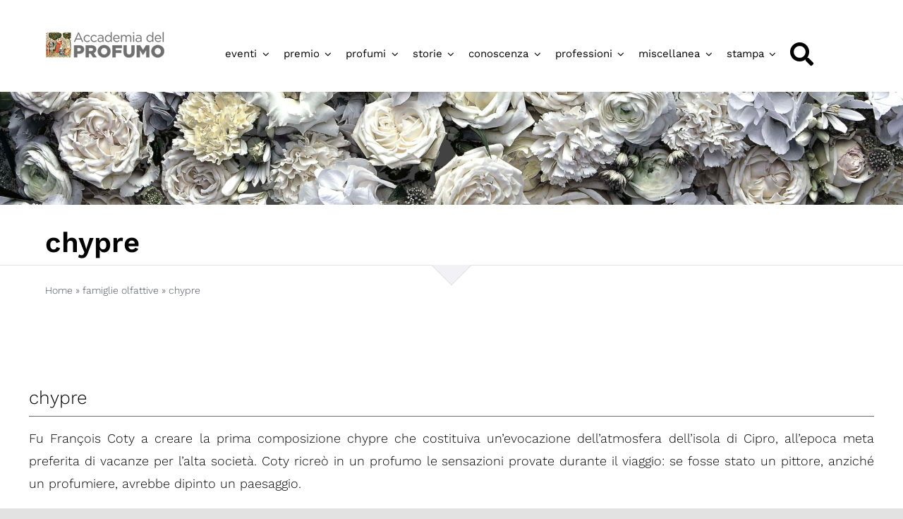

--- FILE ---
content_type: text/html; charset=UTF-8
request_url: https://accademiadelprofumo.it/famiglia-olfattiva/chypre-f/
body_size: 19790
content:
<!DOCTYPE html>
<html class="avada-html-layout-wide avada-html-header-position-top avada-is-100-percent-template" lang="it-IT" prefix="og: https://ogp.me/ns#">
<head>
	<meta http-equiv="X-UA-Compatible" content="IE=edge" />
	<meta http-equiv="Content-Type" content="text/html; charset=utf-8"/>
	<meta name="viewport" content="width=device-width, initial-scale=1" />
	
<!-- Ottimizzazione per i motori di ricerca di Rank Math - https://rankmath.com/ -->
<title>chypre ~ Accademia del Profumo</title>
<meta name="description" content="La famiglie &quot;chypre&quot;, creata da François Coty, è un accordo di bergamotto, rosa o gelsomino, muschio di quercia, patchouli e labdano."/>
<meta name="robots" content="follow, index, max-snippet:-1, max-video-preview:-1, max-image-preview:large"/>
<link rel="canonical" href="https://accademiadelprofumo.it/famiglia-olfattiva/chypre-f/" />
<meta property="og:locale" content="it_IT" />
<meta property="og:type" content="article" />
<meta property="og:title" content="chypre ~ Accademia del Profumo" />
<meta property="og:description" content="La famiglie &quot;chypre&quot;, creata da François Coty, è un accordo di bergamotto, rosa o gelsomino, muschio di quercia, patchouli e labdano." />
<meta property="og:url" content="https://accademiadelprofumo.it/famiglia-olfattiva/chypre-f/" />
<meta property="og:site_name" content="Accademia del profumo" />
<meta property="article:publisher" content="https://www.facebook.com/AccademiaProfumo" />
<meta property="article:section" content="famiglie olfattive" />
<meta property="og:updated_time" content="2021-10-30T14:05:27+02:00" />
<meta property="og:image" content="https://accademiadelprofumo.it/wp-content/uploads/2021/06/chypre-e1628347235341.jpg" />
<meta property="og:image:secure_url" content="https://accademiadelprofumo.it/wp-content/uploads/2021/06/chypre-e1628347235341.jpg" />
<meta property="og:image:width" content="599" />
<meta property="og:image:height" content="399" />
<meta property="og:image:alt" content="chypre - famiglie olfattive" />
<meta property="og:image:type" content="image/jpeg" />
<meta property="article:published_time" content="2007-11-18T00:00:00+01:00" />
<meta property="article:modified_time" content="2021-10-30T14:05:27+02:00" />
<meta name="twitter:card" content="summary_large_image" />
<meta name="twitter:title" content="chypre ~ Accademia del Profumo" />
<meta name="twitter:description" content="La famiglie &quot;chypre&quot;, creata da François Coty, è un accordo di bergamotto, rosa o gelsomino, muschio di quercia, patchouli e labdano." />
<meta name="twitter:image" content="https://accademiadelprofumo.it/wp-content/uploads/2021/06/chypre-e1628347235341.jpg" />
<meta name="twitter:label1" content="Scritto da" />
<meta name="twitter:data1" content="Corinna" />
<meta name="twitter:label2" content="Tempo di lettura" />
<meta name="twitter:data2" content="4 minuti" />
<script type="application/ld+json" class="rank-math-schema-pro">{"@context":"https://schema.org","@graph":[{"@type":"Place","@id":"https://accademiadelprofumo.it/#place","address":{"@type":"PostalAddress","streetAddress":"Via Accademia 33","addressLocality":"Milano","postalCode":"20131","addressCountry":"Italy"}},{"@type":"Organization","@id":"https://accademiadelprofumo.it/#organization","name":"Accademia del Profumo","url":"https://www.accademiadelprofumo.it","sameAs":["https://www.facebook.com/AccademiaProfumo"],"email":"info@accademiadelprofumo.it","address":{"@type":"PostalAddress","streetAddress":"Via Accademia 33","addressLocality":"Milano","postalCode":"20131","addressCountry":"Italy"},"logo":{"@type":"ImageObject","@id":"https://accademiadelprofumo.it/#logo","url":"https://accademiadelprofumo.it/wp-content/uploads/2021/11/accademia-del-profumo-ico120.jpg","contentUrl":"https://accademiadelprofumo.it/wp-content/uploads/2021/11/accademia-del-profumo-ico120.jpg","caption":"Accademia del profumo","inLanguage":"it-IT","width":"120","height":"120"},"location":{"@id":"https://accademiadelprofumo.it/#place"}},{"@type":"WebSite","@id":"https://accademiadelprofumo.it/#website","url":"https://accademiadelprofumo.it","name":"Accademia del profumo","publisher":{"@id":"https://accademiadelprofumo.it/#organization"},"inLanguage":"it-IT"},{"@type":"ImageObject","@id":"https://accademiadelprofumo.it/wp-content/uploads/2021/06/chypre-e1628347235341.jpg","url":"https://accademiadelprofumo.it/wp-content/uploads/2021/06/chypre-e1628347235341.jpg","width":"599","height":"399","caption":"chypre - famiglie olfattive","inLanguage":"it-IT"},{"@type":"BreadcrumbList","@id":"https://accademiadelprofumo.it/famiglia-olfattiva/chypre-f/#breadcrumb","itemListElement":[{"@type":"ListItem","position":"1","item":{"@id":"https://www.accademiadelprofumo.it","name":"Home"}},{"@type":"ListItem","position":"2","item":{"@id":"https://accademiadelprofumo.it/category/famiglia-olfattiva/","name":"famiglie olfattive"}},{"@type":"ListItem","position":"3","item":{"@id":"https://accademiadelprofumo.it/famiglia-olfattiva/chypre-f/","name":"chypre"}}]},{"@type":"WebPage","@id":"https://accademiadelprofumo.it/famiglia-olfattiva/chypre-f/#webpage","url":"https://accademiadelprofumo.it/famiglia-olfattiva/chypre-f/","name":"chypre ~ Accademia del Profumo","datePublished":"2007-11-18T00:00:00+01:00","dateModified":"2021-10-30T14:05:27+02:00","isPartOf":{"@id":"https://accademiadelprofumo.it/#website"},"primaryImageOfPage":{"@id":"https://accademiadelprofumo.it/wp-content/uploads/2021/06/chypre-e1628347235341.jpg"},"inLanguage":"it-IT","breadcrumb":{"@id":"https://accademiadelprofumo.it/famiglia-olfattiva/chypre-f/#breadcrumb"}},{"@type":"Person","@id":"https://accademiadelprofumo.it/famiglia-olfattiva/chypre-f/#author","name":"Corinna","image":{"@type":"ImageObject","@id":"https://secure.gravatar.com/avatar/0e089a3d493a0da714334dd8eae1c586e958460e7fbe3359135863f64b9789b0?s=96&amp;d=mm&amp;r=g","url":"https://secure.gravatar.com/avatar/0e089a3d493a0da714334dd8eae1c586e958460e7fbe3359135863f64b9789b0?s=96&amp;d=mm&amp;r=g","caption":"Corinna","inLanguage":"it-IT"},"worksFor":{"@id":"https://accademiadelprofumo.it/#organization"}},{"@type":"Article","headline":"chypre ~ Accademia del Profumo","keywords":"chypre","datePublished":"2007-11-18T00:00:00+01:00","dateModified":"2021-10-30T14:05:27+02:00","articleSection":"famiglie olfattive","author":{"@id":"https://accademiadelprofumo.it/famiglia-olfattiva/chypre-f/#author","name":"Corinna"},"publisher":{"@id":"https://accademiadelprofumo.it/#organization"},"description":"La famiglie &quot;chypre&quot;, creata da Fran\u00e7ois Coty, \u00e8 un accordo di bergamotto, rosa o gelsomino, muschio di quercia, patchouli e labdano.","name":"chypre ~ Accademia del Profumo","@id":"https://accademiadelprofumo.it/famiglia-olfattiva/chypre-f/#richSnippet","isPartOf":{"@id":"https://accademiadelprofumo.it/famiglia-olfattiva/chypre-f/#webpage"},"image":{"@id":"https://accademiadelprofumo.it/wp-content/uploads/2021/06/chypre-e1628347235341.jpg"},"inLanguage":"it-IT","mainEntityOfPage":{"@id":"https://accademiadelprofumo.it/famiglia-olfattiva/chypre-f/#webpage"}}]}</script>
<!-- /Rank Math WordPress SEO plugin -->

<link rel="alternate" type="application/rss+xml" title="Accademia del Profumo &raquo; Feed" href="https://accademiadelprofumo.it/feed/" />
<link rel="alternate" type="application/rss+xml" title="Accademia del Profumo &raquo; Feed dei commenti" href="https://accademiadelprofumo.it/comments/feed/" />
								<link rel="icon" href="https://accademiadelprofumo.it/wp-content/uploads/2021/11/accademia-del-profumo-ico64.jpg" type="image/jpeg" />
		
					<!-- Apple Touch Icon -->
						<link rel="apple-touch-icon" sizes="180x180" href="https://accademiadelprofumo.it/wp-content/uploads/2021/11/accademia-del-profumo-ico180.jpg" type="image/jpeg">
		
					<!-- Android Icon -->
						<link rel="icon" sizes="192x192" href="https://accademiadelprofumo.it/wp-content/uploads/2021/11/accademia-del-profumo-ico120.jpg" type="image/jpeg">
		
					<!-- MS Edge Icon -->
						<meta name="msapplication-TileImage" content="https://accademiadelprofumo.it/wp-content/uploads/2021/11/accademia-del-profumo-ico.jpg" type="image/jpeg">
				<link rel="alternate" type="application/rss+xml" title="Accademia del Profumo &raquo; chypre Feed dei commenti" href="https://accademiadelprofumo.it/famiglia-olfattiva/chypre-f/feed/" />
<style id='wp-img-auto-sizes-contain-inline-css' type='text/css'>
img:is([sizes=auto i],[sizes^="auto," i]){contain-intrinsic-size:3000px 1500px}
/*# sourceURL=wp-img-auto-sizes-contain-inline-css */
</style>
<link rel='stylesheet' id='sbi_styles-css' href='https://accademiadelprofumo.it/wp-content/plugins/instagram-feed/css/sbi-styles.min.css' type='text/css' media='all' />
<link rel='stylesheet' id='layerslider-css' href='https://accademiadelprofumo.it/wp-content/plugins/LayerSlider/assets/static/layerslider/css/layerslider.css' type='text/css' media='all' />
<style id='woocommerce-inline-inline-css' type='text/css'>
.woocommerce form .form-row .required { visibility: visible; }
/*# sourceURL=woocommerce-inline-inline-css */
</style>
<link rel='stylesheet' id='child-style-css' href='https://accademiadelprofumo.it/wp-content/themes/Avada-Child-Theme/style.css' type='text/css' media='all' />
<link rel='stylesheet' id='fusion-dynamic-css-css' href='https://accademiadelprofumo.it/wp-content/uploads/fusion-styles/f4d8b45b6945c0d2b6a5b6cc57bf3571.min.css' type='text/css' media='all' />
<script type="text/javascript" src="https://accademiadelprofumo.it/wp-includes/js/jquery/jquery.min.js" id="jquery-core-js"></script>
<script type="text/javascript" src="https://accademiadelprofumo.it/wp-content/plugins/woocommerce/assets/js/jquery-blockui/jquery.blockUI.min.js" id="wc-jquery-blockui-js" defer="defer" data-wp-strategy="defer"></script>
<script type="text/javascript" src="https://accademiadelprofumo.it/wp-content/plugins/woocommerce/assets/js/js-cookie/js.cookie.min.js" id="wc-js-cookie-js" defer="defer" data-wp-strategy="defer"></script>
<script type="text/javascript" id="woocommerce-js-extra">
/* <![CDATA[ */
var woocommerce_params = {"ajax_url":"/wp-admin/admin-ajax.php","wc_ajax_url":"/?wc-ajax=%%endpoint%%","i18n_password_show":"Mostra password","i18n_password_hide":"Nascondi password"};
//# sourceURL=woocommerce-js-extra
/* ]]> */
</script>
<script type="text/javascript" src="https://accademiadelprofumo.it/wp-content/plugins/woocommerce/assets/js/frontend/woocommerce.min.js" id="woocommerce-js" defer="defer" data-wp-strategy="defer"></script>
<meta name="generator" content="Powered by LayerSlider 8.1.2 - Build Heros, Sliders, and Popups. Create Animations and Beautiful, Rich Web Content as Easy as Never Before on WordPress." />
<!-- LayerSlider updates and docs at: https://layerslider.com -->

<link rel="preload" href="https://accademiadelprofumo.it/wp-content/uploads/fusion-gfonts/UcC73FwrK3iLTeHuS_nVMrMxCp50SjIa1ZL7.woff2" as="font" type="font/woff2" crossorigin><link rel="preload" href="https://accademiadelprofumo.it/wp-content/uploads/fusion-gfonts/memSYaGs126MiZpBA-UvWbX2vVnXBbObj2OVZyOOSr4dVJWUgsjZ0B4gaVI.woff2" as="font" type="font/woff2" crossorigin><link rel="preload" href="https://accademiadelprofumo.it/wp-content/uploads/fusion-gfonts/QGYsz_wNahGAdqQ43Rh_fKDp.woff2" as="font" type="font/woff2" crossorigin><link rel="preload" href="https://accademiadelprofumo.it/wp-content/uploads/fusion-gfonts/dFa6ZfeM_74wlPZtksIFajo6_Q.woff2" as="font" type="font/woff2" crossorigin><style type="text/css" id="css-fb-visibility">@media screen and (max-width: 680px){.fusion-no-small-visibility{display:none !important;}body .sm-text-align-center{text-align:center !important;}body .sm-text-align-left{text-align:left !important;}body .sm-text-align-right{text-align:right !important;}body .sm-text-align-justify{text-align:justify !important;}body .sm-flex-align-center{justify-content:center !important;}body .sm-flex-align-flex-start{justify-content:flex-start !important;}body .sm-flex-align-flex-end{justify-content:flex-end !important;}body .sm-mx-auto{margin-left:auto !important;margin-right:auto !important;}body .sm-ml-auto{margin-left:auto !important;}body .sm-mr-auto{margin-right:auto !important;}body .fusion-absolute-position-small{position:absolute;width:100%;}.awb-sticky.awb-sticky-small{ position: sticky; top: var(--awb-sticky-offset,0); }}@media screen and (min-width: 681px) and (max-width: 1100px){.fusion-no-medium-visibility{display:none !important;}body .md-text-align-center{text-align:center !important;}body .md-text-align-left{text-align:left !important;}body .md-text-align-right{text-align:right !important;}body .md-text-align-justify{text-align:justify !important;}body .md-flex-align-center{justify-content:center !important;}body .md-flex-align-flex-start{justify-content:flex-start !important;}body .md-flex-align-flex-end{justify-content:flex-end !important;}body .md-mx-auto{margin-left:auto !important;margin-right:auto !important;}body .md-ml-auto{margin-left:auto !important;}body .md-mr-auto{margin-right:auto !important;}body .fusion-absolute-position-medium{position:absolute;width:100%;}.awb-sticky.awb-sticky-medium{ position: sticky; top: var(--awb-sticky-offset,0); }}@media screen and (min-width: 1101px){.fusion-no-large-visibility{display:none !important;}body .lg-text-align-center{text-align:center !important;}body .lg-text-align-left{text-align:left !important;}body .lg-text-align-right{text-align:right !important;}body .lg-text-align-justify{text-align:justify !important;}body .lg-flex-align-center{justify-content:center !important;}body .lg-flex-align-flex-start{justify-content:flex-start !important;}body .lg-flex-align-flex-end{justify-content:flex-end !important;}body .lg-mx-auto{margin-left:auto !important;margin-right:auto !important;}body .lg-ml-auto{margin-left:auto !important;}body .lg-mr-auto{margin-right:auto !important;}body .fusion-absolute-position-large{position:absolute;width:100%;}.awb-sticky.awb-sticky-large{ position: sticky; top: var(--awb-sticky-offset,0); }}</style>	<noscript><style>.woocommerce-product-gallery{ opacity: 1 !important; }</style></noscript>
			<script type="text/javascript">
			var doc = document.documentElement;
			doc.setAttribute( 'data-useragent', navigator.userAgent );
		</script>
		<!-- Google tag (gtag.js) -->
<script async src="https://www.googletagmanager.com/gtag/js?id=G-FN6WEHH96Q"></script>
<script>
  window.dataLayer = window.dataLayer || [];
  function gtag(){dataLayer.push(arguments);}
  gtag('js', new Date());

  gtag('config', 'G-FN6WEHH96Q');
</script>
	<!-- Start cookieyes banner -->
	<script id="cookieyes" type="text/javascript" src="https://cdn-cookieyes.com/client_data/92390d3a240a26d4f8bbec1f/script.js"></script>
	<!-- End cookieyes banner -->
	<script src="https://analytics.ahrefs.com/analytics.js" data-key="KcL0lCicGao483bYeCbyLQ" async></script><style id='global-styles-inline-css' type='text/css'>
:root{--wp--preset--aspect-ratio--square: 1;--wp--preset--aspect-ratio--4-3: 4/3;--wp--preset--aspect-ratio--3-4: 3/4;--wp--preset--aspect-ratio--3-2: 3/2;--wp--preset--aspect-ratio--2-3: 2/3;--wp--preset--aspect-ratio--16-9: 16/9;--wp--preset--aspect-ratio--9-16: 9/16;--wp--preset--color--black: #000000;--wp--preset--color--cyan-bluish-gray: #abb8c3;--wp--preset--color--white: #ffffff;--wp--preset--color--pale-pink: #f78da7;--wp--preset--color--vivid-red: #cf2e2e;--wp--preset--color--luminous-vivid-orange: #ff6900;--wp--preset--color--luminous-vivid-amber: #fcb900;--wp--preset--color--light-green-cyan: #7bdcb5;--wp--preset--color--vivid-green-cyan: #00d084;--wp--preset--color--pale-cyan-blue: #8ed1fc;--wp--preset--color--vivid-cyan-blue: #0693e3;--wp--preset--color--vivid-purple: #9b51e0;--wp--preset--color--awb-color-1: rgba(255,255,255,1);--wp--preset--color--awb-color-2: rgba(249,249,251,1);--wp--preset--color--awb-color-3: rgba(242,243,245,1);--wp--preset--color--awb-color-4: rgba(226,226,226,1);--wp--preset--color--awb-color-5: rgba(111,111,111,1);--wp--preset--color--awb-color-6: rgba(74,78,87,1);--wp--preset--color--awb-color-7: rgba(33,41,52,1);--wp--preset--color--awb-color-8: rgba(0,0,0,1);--wp--preset--color--awb-color-custom-10: rgba(101,188,123,1);--wp--preset--color--awb-color-custom-11: rgba(51,51,51,1);--wp--preset--color--awb-color-custom-12: rgba(158,160,164,1);--wp--preset--color--awb-color-custom-13: rgba(188,75,32,1);--wp--preset--color--awb-color-custom-14: rgba(231,231,231,1);--wp--preset--color--awb-color-custom-15: rgba(242,243,245,0.7);--wp--preset--color--awb-color-custom-16: rgba(242,243,245,0.8);--wp--preset--color--awb-color-custom-17: rgba(255,255,255,0.8);--wp--preset--gradient--vivid-cyan-blue-to-vivid-purple: linear-gradient(135deg,rgb(6,147,227) 0%,rgb(155,81,224) 100%);--wp--preset--gradient--light-green-cyan-to-vivid-green-cyan: linear-gradient(135deg,rgb(122,220,180) 0%,rgb(0,208,130) 100%);--wp--preset--gradient--luminous-vivid-amber-to-luminous-vivid-orange: linear-gradient(135deg,rgb(252,185,0) 0%,rgb(255,105,0) 100%);--wp--preset--gradient--luminous-vivid-orange-to-vivid-red: linear-gradient(135deg,rgb(255,105,0) 0%,rgb(207,46,46) 100%);--wp--preset--gradient--very-light-gray-to-cyan-bluish-gray: linear-gradient(135deg,rgb(238,238,238) 0%,rgb(169,184,195) 100%);--wp--preset--gradient--cool-to-warm-spectrum: linear-gradient(135deg,rgb(74,234,220) 0%,rgb(151,120,209) 20%,rgb(207,42,186) 40%,rgb(238,44,130) 60%,rgb(251,105,98) 80%,rgb(254,248,76) 100%);--wp--preset--gradient--blush-light-purple: linear-gradient(135deg,rgb(255,206,236) 0%,rgb(152,150,240) 100%);--wp--preset--gradient--blush-bordeaux: linear-gradient(135deg,rgb(254,205,165) 0%,rgb(254,45,45) 50%,rgb(107,0,62) 100%);--wp--preset--gradient--luminous-dusk: linear-gradient(135deg,rgb(255,203,112) 0%,rgb(199,81,192) 50%,rgb(65,88,208) 100%);--wp--preset--gradient--pale-ocean: linear-gradient(135deg,rgb(255,245,203) 0%,rgb(182,227,212) 50%,rgb(51,167,181) 100%);--wp--preset--gradient--electric-grass: linear-gradient(135deg,rgb(202,248,128) 0%,rgb(113,206,126) 100%);--wp--preset--gradient--midnight: linear-gradient(135deg,rgb(2,3,129) 0%,rgb(40,116,252) 100%);--wp--preset--font-size--small: 13.5px;--wp--preset--font-size--medium: 20px;--wp--preset--font-size--large: 27px;--wp--preset--font-size--x-large: 42px;--wp--preset--font-size--normal: 18px;--wp--preset--font-size--xlarge: 36px;--wp--preset--font-size--huge: 54px;--wp--preset--spacing--20: 0.44rem;--wp--preset--spacing--30: 0.67rem;--wp--preset--spacing--40: 1rem;--wp--preset--spacing--50: 1.5rem;--wp--preset--spacing--60: 2.25rem;--wp--preset--spacing--70: 3.38rem;--wp--preset--spacing--80: 5.06rem;--wp--preset--shadow--natural: 6px 6px 9px rgba(0, 0, 0, 0.2);--wp--preset--shadow--deep: 12px 12px 50px rgba(0, 0, 0, 0.4);--wp--preset--shadow--sharp: 6px 6px 0px rgba(0, 0, 0, 0.2);--wp--preset--shadow--outlined: 6px 6px 0px -3px rgb(255, 255, 255), 6px 6px rgb(0, 0, 0);--wp--preset--shadow--crisp: 6px 6px 0px rgb(0, 0, 0);}:where(.is-layout-flex){gap: 0.5em;}:where(.is-layout-grid){gap: 0.5em;}body .is-layout-flex{display: flex;}.is-layout-flex{flex-wrap: wrap;align-items: center;}.is-layout-flex > :is(*, div){margin: 0;}body .is-layout-grid{display: grid;}.is-layout-grid > :is(*, div){margin: 0;}:where(.wp-block-columns.is-layout-flex){gap: 2em;}:where(.wp-block-columns.is-layout-grid){gap: 2em;}:where(.wp-block-post-template.is-layout-flex){gap: 1.25em;}:where(.wp-block-post-template.is-layout-grid){gap: 1.25em;}.has-black-color{color: var(--wp--preset--color--black) !important;}.has-cyan-bluish-gray-color{color: var(--wp--preset--color--cyan-bluish-gray) !important;}.has-white-color{color: var(--wp--preset--color--white) !important;}.has-pale-pink-color{color: var(--wp--preset--color--pale-pink) !important;}.has-vivid-red-color{color: var(--wp--preset--color--vivid-red) !important;}.has-luminous-vivid-orange-color{color: var(--wp--preset--color--luminous-vivid-orange) !important;}.has-luminous-vivid-amber-color{color: var(--wp--preset--color--luminous-vivid-amber) !important;}.has-light-green-cyan-color{color: var(--wp--preset--color--light-green-cyan) !important;}.has-vivid-green-cyan-color{color: var(--wp--preset--color--vivid-green-cyan) !important;}.has-pale-cyan-blue-color{color: var(--wp--preset--color--pale-cyan-blue) !important;}.has-vivid-cyan-blue-color{color: var(--wp--preset--color--vivid-cyan-blue) !important;}.has-vivid-purple-color{color: var(--wp--preset--color--vivid-purple) !important;}.has-black-background-color{background-color: var(--wp--preset--color--black) !important;}.has-cyan-bluish-gray-background-color{background-color: var(--wp--preset--color--cyan-bluish-gray) !important;}.has-white-background-color{background-color: var(--wp--preset--color--white) !important;}.has-pale-pink-background-color{background-color: var(--wp--preset--color--pale-pink) !important;}.has-vivid-red-background-color{background-color: var(--wp--preset--color--vivid-red) !important;}.has-luminous-vivid-orange-background-color{background-color: var(--wp--preset--color--luminous-vivid-orange) !important;}.has-luminous-vivid-amber-background-color{background-color: var(--wp--preset--color--luminous-vivid-amber) !important;}.has-light-green-cyan-background-color{background-color: var(--wp--preset--color--light-green-cyan) !important;}.has-vivid-green-cyan-background-color{background-color: var(--wp--preset--color--vivid-green-cyan) !important;}.has-pale-cyan-blue-background-color{background-color: var(--wp--preset--color--pale-cyan-blue) !important;}.has-vivid-cyan-blue-background-color{background-color: var(--wp--preset--color--vivid-cyan-blue) !important;}.has-vivid-purple-background-color{background-color: var(--wp--preset--color--vivid-purple) !important;}.has-black-border-color{border-color: var(--wp--preset--color--black) !important;}.has-cyan-bluish-gray-border-color{border-color: var(--wp--preset--color--cyan-bluish-gray) !important;}.has-white-border-color{border-color: var(--wp--preset--color--white) !important;}.has-pale-pink-border-color{border-color: var(--wp--preset--color--pale-pink) !important;}.has-vivid-red-border-color{border-color: var(--wp--preset--color--vivid-red) !important;}.has-luminous-vivid-orange-border-color{border-color: var(--wp--preset--color--luminous-vivid-orange) !important;}.has-luminous-vivid-amber-border-color{border-color: var(--wp--preset--color--luminous-vivid-amber) !important;}.has-light-green-cyan-border-color{border-color: var(--wp--preset--color--light-green-cyan) !important;}.has-vivid-green-cyan-border-color{border-color: var(--wp--preset--color--vivid-green-cyan) !important;}.has-pale-cyan-blue-border-color{border-color: var(--wp--preset--color--pale-cyan-blue) !important;}.has-vivid-cyan-blue-border-color{border-color: var(--wp--preset--color--vivid-cyan-blue) !important;}.has-vivid-purple-border-color{border-color: var(--wp--preset--color--vivid-purple) !important;}.has-vivid-cyan-blue-to-vivid-purple-gradient-background{background: var(--wp--preset--gradient--vivid-cyan-blue-to-vivid-purple) !important;}.has-light-green-cyan-to-vivid-green-cyan-gradient-background{background: var(--wp--preset--gradient--light-green-cyan-to-vivid-green-cyan) !important;}.has-luminous-vivid-amber-to-luminous-vivid-orange-gradient-background{background: var(--wp--preset--gradient--luminous-vivid-amber-to-luminous-vivid-orange) !important;}.has-luminous-vivid-orange-to-vivid-red-gradient-background{background: var(--wp--preset--gradient--luminous-vivid-orange-to-vivid-red) !important;}.has-very-light-gray-to-cyan-bluish-gray-gradient-background{background: var(--wp--preset--gradient--very-light-gray-to-cyan-bluish-gray) !important;}.has-cool-to-warm-spectrum-gradient-background{background: var(--wp--preset--gradient--cool-to-warm-spectrum) !important;}.has-blush-light-purple-gradient-background{background: var(--wp--preset--gradient--blush-light-purple) !important;}.has-blush-bordeaux-gradient-background{background: var(--wp--preset--gradient--blush-bordeaux) !important;}.has-luminous-dusk-gradient-background{background: var(--wp--preset--gradient--luminous-dusk) !important;}.has-pale-ocean-gradient-background{background: var(--wp--preset--gradient--pale-ocean) !important;}.has-electric-grass-gradient-background{background: var(--wp--preset--gradient--electric-grass) !important;}.has-midnight-gradient-background{background: var(--wp--preset--gradient--midnight) !important;}.has-small-font-size{font-size: var(--wp--preset--font-size--small) !important;}.has-medium-font-size{font-size: var(--wp--preset--font-size--medium) !important;}.has-large-font-size{font-size: var(--wp--preset--font-size--large) !important;}.has-x-large-font-size{font-size: var(--wp--preset--font-size--x-large) !important;}
/*# sourceURL=global-styles-inline-css */
</style>
</head>

<body class="wp-singular post-template-default single single-post postid-7773 single-format-standard wp-theme-Avada wp-child-theme-Avada-Child-Theme theme-Avada woocommerce-no-js awb-no-sidebars fusion-image-hovers fusion-pagination-sizing fusion-button_type-flat fusion-button_span-no fusion-button_gradient-linear avada-image-rollover-circle-yes avada-image-rollover-yes avada-image-rollover-direction-fade fusion-body ltr fusion-sticky-header no-tablet-sticky-header no-mobile-sticky-header no-mobile-slidingbar fusion-disable-outline fusion-sub-menu-fade mobile-logo-pos-left layout-wide-mode avada-has-boxed-modal-shadow- layout-scroll-offset-full avada-has-zero-margin-offset-top fusion-top-header menu-text-align-center fusion-woo-product-design-clean fusion-woo-shop-page-columns-5 fusion-woo-related-columns-4 fusion-woo-archive-page-columns-5 avada-has-woo-gallery-disabled woo-sale-badge-circle woo-outofstock-badge-top_bar mobile-menu-design-classic fusion-show-pagination-text fusion-header-layout-v4 avada-responsive avada-footer-fx-none avada-menu-highlight-style-bar fusion-search-form-clean fusion-main-menu-search-overlay fusion-avatar-circle avada-dropdown-styles avada-blog-layout-large avada-blog-archive-layout-grid avada-header-shadow-no avada-menu-icon-position-left avada-has-megamenu-shadow avada-has-mobile-menu-search avada-has-main-nav-search-icon avada-has-breadcrumb-mobile-hidden avada-has-titlebar-bar_and_content avada-header-border-color-full-transparent avada-has-transparent-timeline_color avada-has-pagination-width_height avada-flyout-menu-direction-fade avada-ec-views-v1" data-awb-post-id="7773">
		<a class="skip-link screen-reader-text" href="#content">Salta al contenuto</a>

	<div id="boxed-wrapper">
		
		<div id="wrapper" class="fusion-wrapper">
			<div id="home" style="position:relative;top:-1px;"></div>
												<div class="fusion-tb-header"><div class="fusion-fullwidth fullwidth-box fusion-builder-row-1 fusion-flex-container nonhundred-percent-fullwidth non-hundred-percent-height-scrolling fusion-sticky-container fusion-custom-z-index" style="--link_color: #825018;--awb-border-color:#ededed;--awb-border-radius-top-left:0px;--awb-border-radius-top-right:0px;--awb-border-radius-bottom-right:0px;--awb-border-radius-bottom-left:0px;--awb-z-index:99999;--awb-padding-top:25px;--awb-padding-bottom:0px;--awb-padding-top-small:20px;--awb-padding-bottom-small:20px;--awb-background-color:#ffffff;--awb-flex-wrap:wrap;" data-transition-offset="0" data-scroll-offset="0" data-sticky-small-visibility="1" data-sticky-medium-visibility="1" data-sticky-large-visibility="1" ><div class="fusion-builder-row fusion-row fusion-flex-align-items-center fusion-flex-content-wrap" style="max-width:calc( 1370px + 0px );margin-left: calc(-0px / 2 );margin-right: calc(-0px / 2 );"><div class="fusion-layout-column fusion_builder_column fusion-builder-column-0 fusion_builder_column_1_6 1_6 fusion-flex-column fusion-column-inner-bg-wrapper" style="--awb-padding-bottom:20px;--awb-inner-bg-size:cover;--awb-width-large:16.666666666667%;--awb-margin-top-large:0px;--awb-spacing-right-large:0px;--awb-margin-bottom-large:10px;--awb-spacing-left-large:0px;--awb-width-medium:60%;--awb-order-medium:0;--awb-spacing-right-medium:0px;--awb-spacing-left-medium:0px;--awb-width-small:50%;--awb-order-small:1;--awb-spacing-right-small:0px;--awb-margin-bottom-small:15px;--awb-spacing-left-small:0px;"><span class="fusion-column-inner-bg hover-type-none"><a class="fusion-column-anchor" href="https://accademiadelprofumo.it/"><span class="fusion-column-inner-bg-image"></span></a></span><div class="fusion-column-wrapper fusion-column-has-shadow fusion-flex-justify-content-center fusion-content-layout-column"><div class="fusion-image-element " style="--awb-caption-title-font-family:var(--h2_typography-font-family);--awb-caption-title-font-weight:var(--h2_typography-font-weight);--awb-caption-title-font-style:var(--h2_typography-font-style);--awb-caption-title-size:var(--h2_typography-font-size);--awb-caption-title-transform:var(--h2_typography-text-transform);--awb-caption-title-line-height:var(--h2_typography-line-height);--awb-caption-title-letter-spacing:var(--h2_typography-letter-spacing);"><span class=" has-fusion-standard-logo fusion-imageframe imageframe-none imageframe-1 hover-type-none"><img decoding="async" src="https://accademiadelprofumo.it/wp-content/uploads/2021/06/accademia-del-profumo-logo-40.png" data-orig-src="https://accademiadelprofumo.it/wp-content/uploads/2021/06/accademia-del-profumo-logo-40.png" srcset="data:image/svg+xml,%3Csvg%20xmlns%3D%27http%3A%2F%2Fwww.w3.org%2F2000%2Fsvg%27%20width%3D%27171%27%20height%3D%2740%27%20viewBox%3D%270%200%20171%2040%27%3E%3Crect%20width%3D%27171%27%20height%3D%2740%27%20fill-opacity%3D%220%22%2F%3E%3C%2Fsvg%3E" data-srcset="https://accademiadelprofumo.it/wp-content/uploads/2021/06/accademia-del-profumo-logo-40.png 1x, https://accademiadelprofumo.it/wp-content/uploads/2021/06/accademia-del-profumo-logo-80.png 2x" style="max-height:40px;height:auto;" retina_url="https://accademiadelprofumo.it/wp-content/uploads/2021/06/accademia-del-profumo-logo-80.png" width="171" height="40" class="lazyload img-responsive fusion-standard-logo" alt="Accademia del Profumo Logo" data-orig- title="chypre - Accademia del Profumo"></span></div></div></div><div class="fusion-layout-column fusion_builder_column fusion-builder-column-1 fusion_builder_column_5_6 5_6 fusion-flex-column" style="--awb-padding-bottom:24px;--awb-padding-top-small:0px;--awb-padding-bottom-small:0px;--awb-bg-size:cover;--awb-border-color:rgba(56,56,59,0.15);--awb-border-style:solid;--awb-width-large:83.333333333333%;--awb-margin-top-large:22px;--awb-spacing-right-large:0px;--awb-margin-bottom-large:0px;--awb-spacing-left-large:0px;--awb-width-medium:100%;--awb-order-medium:0;--awb-spacing-right-medium:0px;--awb-spacing-left-medium:0px;--awb-width-small:25%;--awb-order-small:0;--awb-margin-top-small:0;--awb-spacing-right-small:0px;--awb-spacing-left-small:0px;"><div class="fusion-column-wrapper fusion-column-has-shadow fusion-flex-justify-content-center fusion-content-layout-column"><nav class="awb-menu awb-menu_row awb-menu_em-hover mobile-mode-collapse-to-button awb-menu_icons-left awb-menu_dc-yes mobile-trigger-fullwidth-off awb-menu_mobile-toggle awb-menu_indent-left mobile-size-full-absolute loading mega-menu-loading awb-menu_desktop awb-menu_dropdown awb-menu_expand-right awb-menu_transition-fade" style="--awb-font-size:15px;--awb-text-transform:none;--awb-min-height:0px;--awb-gap:20px;--awb-justify-content:center;--awb-color:#000000;--awb-active-color:#6f6f6f;--awb-active-border-color:#6f6f6f;--awb-submenu-color:#000000;--awb-submenu-sep-color:rgba(226,226,226,0);--awb-submenu-border-radius-top-left:4px;--awb-submenu-border-radius-top-right:4px;--awb-submenu-border-radius-bottom-right:4px;--awb-submenu-border-radius-bottom-left:4px;--awb-submenu-active-bg:#9f9f9f;--awb-submenu-active-color:#ffffff;--awb-submenu-space:15px;--awb-submenu-text-transform:none;--awb-icons-size:33;--awb-icons-color:#000000;--awb-icons-hover-color:#6f6f6f;--awb-main-justify-content:flex-start;--awb-mobile-color:#010101;--awb-mobile-active-bg:#6f6f6f;--awb-mobile-active-color:#ffffff;--awb-mobile-trigger-font-size:40px;--awb-mobile-trigger-color:rgba(0,0,0,0.64);--awb-mobile-sep-color:rgba(0,0,0,0);--awb-mobile-justify:flex-start;--awb-mobile-caret-left:auto;--awb-mobile-caret-right:0;--awb-box-shadow:0px 5px 10px 0px rgba(0,0,0,0.1);;--awb-fusion-font-family-typography:inherit;--awb-fusion-font-style-typography:normal;--awb-fusion-font-weight-typography:400;--awb-fusion-font-family-submenu-typography:inherit;--awb-fusion-font-style-submenu-typography:normal;--awb-fusion-font-weight-submenu-typography:400;--awb-fusion-font-family-mobile-typography:inherit;--awb-fusion-font-style-mobile-typography:normal;--awb-fusion-font-weight-mobile-typography:400;" aria-label="Menu Principale" data-breakpoint="680" data-count="0" data-transition-type="fade" data-transition-time="300" data-expand="right"><button type="button" class="awb-menu__m-toggle awb-menu__m-toggle_no-text" aria-expanded="false" aria-controls="menu-menu-principale"><span class="awb-menu__m-toggle-inner"><span class="collapsed-nav-text"><span class="screen-reader-text">Toggle Navigation</span></span><span class="awb-menu__m-collapse-icon awb-menu__m-collapse-icon_no-text"><span class="awb-menu__m-collapse-icon-open awb-menu__m-collapse-icon-open_no-text adpicon-angle-down-solid"></span><span class="awb-menu__m-collapse-icon-close awb-menu__m-collapse-icon-close_no-text adpicon-angle-up-solid"></span></span></span></button><ul id="menu-menu-principale" class="fusion-menu awb-menu__main-ul awb-menu__main-ul_row"><li  id="menu-item-6828"  class="menu-item menu-item-type-custom menu-item-object-custom menu-item-has-children menu-item-6828 awb-menu__li awb-menu__main-li awb-menu__main-li_regular"  data-item-id="6828"><span class="awb-menu__main-background-default awb-menu__main-background-default_fade"></span><span class="awb-menu__main-background-active awb-menu__main-background-active_fade"></span><a  href="#" class="awb-menu__main-a awb-menu__main-a_regular"><span class="menu-text">eventi</span><span class="awb-menu__open-nav-submenu-hover"></span></a><button type="button" aria-label="Open submenu of eventi" aria-expanded="false" class="awb-menu__open-nav-submenu_mobile awb-menu__open-nav-submenu_main"></button><ul class="awb-menu__sub-ul awb-menu__sub-ul_main"><li  id="menu-item-9063"  class="menu-item menu-item-type-post_type menu-item-object-page menu-item-9063 awb-menu__li awb-menu__sub-li" ><a  href="https://accademiadelprofumo.it/giornata-del-profumo/" class="awb-menu__sub-a"><span>Giornata del Profumo</span></a></li><li  id="menu-item-10492"  class="menu-item menu-item-type-post_type menu-item-object-page menu-item-10492 awb-menu__li awb-menu__sub-li" ><a  title="profumo 30 anni di emozioni" href="https://accademiadelprofumo.it/profumo-30-anni-di-emozioni/" class="awb-menu__sub-a"><span>profumo 30 anni di emozioni</span></a></li><li  id="menu-item-10798"  class="menu-item menu-item-type-post_type menu-item-object-page menu-item-10798 awb-menu__li awb-menu__sub-li" ><a  href="https://accademiadelprofumo.it/leonardo-genio-e-bellezza/" class="awb-menu__sub-a"><span>Leonardo Genio e Bellezza</span></a></li><li  id="menu-item-20848"  class="menu-item menu-item-type-post_type menu-item-object-page menu-item-20848 awb-menu__li awb-menu__sub-li" ><a  href="https://accademiadelprofumo.it/straordinario-sentire/" class="awb-menu__sub-a"><span>straordinario sentire</span></a></li><li  id="menu-item-23531"  class="menu-item menu-item-type-post_type menu-item-object-page menu-item-23531 awb-menu__li awb-menu__sub-li" ><a  href="https://accademiadelprofumo.it/milano-beauty-week/" class="awb-menu__sub-a"><span>MILANO BEAUTY WEEK</span></a></li><li  id="menu-item-19829"  class="menu-item menu-item-type-post_type menu-item-object-page menu-item-19829 awb-menu__li awb-menu__sub-li" ><a  href="https://accademiadelprofumo.it/il-profumo-del-cinema/" class="awb-menu__sub-a"><span>il profumo del cinema</span></a></li></ul></li><li  id="menu-item-6829"  class="menu-item menu-item-type-custom menu-item-object-custom menu-item-has-children menu-item-6829 awb-menu__li awb-menu__main-li awb-menu__main-li_regular"  data-item-id="6829"><span class="awb-menu__main-background-default awb-menu__main-background-default_fade"></span><span class="awb-menu__main-background-active awb-menu__main-background-active_fade"></span><a  href="#" class="awb-menu__main-a awb-menu__main-a_regular"><span class="menu-text">premio</span><span class="awb-menu__open-nav-submenu-hover"></span></a><button type="button" aria-label="Open submenu of premio" aria-expanded="false" class="awb-menu__open-nav-submenu_mobile awb-menu__open-nav-submenu_main"></button><ul class="awb-menu__sub-ul awb-menu__sub-ul_main"><li  id="menu-item-16091"  class="menu-item menu-item-type-custom menu-item-object-custom menu-item-16091 awb-menu__li awb-menu__sub-li" ><a  href="/premio-accademia-del-profumo/" class="awb-menu__sub-a"><span>come funziona</span></a></li><li  id="menu-item-16092"  class="menu-item menu-item-type-custom menu-item-object-custom menu-item-16092 awb-menu__li awb-menu__sub-li" ><a  href="/le-giurie-del-premio-accademia-del-profumo/" class="awb-menu__sub-a"><span>le giurie</span></a></li><li  id="menu-item-16121"  class="menu-item menu-item-type-custom menu-item-object-custom menu-item-16121 awb-menu__li awb-menu__sub-li" ><a  href="https://accademiadelprofumo.it/premio-accademia-del-profumo/premio-accademia-del-profumo-2025/" class="awb-menu__sub-a"><span>edizione 2025</span></a></li><li  id="menu-item-11757"  class="menu-item menu-item-type-post_type menu-item-object-page menu-item-11757 awb-menu__li awb-menu__sub-li" ><a  href="https://accademiadelprofumo.it/edizioni-premio-accademia-del-profumo/" class="awb-menu__sub-a"><span>edizioni precedenti</span></a></li></ul></li><li  id="menu-item-6830"  class="menu-item menu-item-type-custom menu-item-object-custom menu-item-has-children menu-item-6830 awb-menu__li awb-menu__main-li awb-menu__main-li_regular"  data-item-id="6830"><span class="awb-menu__main-background-default awb-menu__main-background-default_fade"></span><span class="awb-menu__main-background-active awb-menu__main-background-active_fade"></span><a  href="#" class="awb-menu__main-a awb-menu__main-a_regular"><span class="menu-text">profumi</span><span class="awb-menu__open-nav-submenu-hover"></span></a><button type="button" aria-label="Open submenu of profumi" aria-expanded="false" class="awb-menu__open-nav-submenu_mobile awb-menu__open-nav-submenu_main"></button><ul class="awb-menu__sub-ul awb-menu__sub-ul_main"><li  id="menu-item-11182"  class="menu-item menu-item-type-post_type menu-item-object-page menu-item-11182 awb-menu__li awb-menu__sub-li" ><a  href="https://accademiadelprofumo.it/i-grandi-classici/" class="awb-menu__sub-a"><span>i grandi classici</span></a></li><li  id="menu-item-25245"  class="menu-item menu-item-type-post_type menu-item-object-page menu-item-25245 awb-menu__li awb-menu__sub-li" ><a  href="https://accademiadelprofumo.it/le-fragranze-2024/" class="awb-menu__sub-a"><span>le fragranze 2024</span></a></li><li  id="menu-item-27297"  class="menu-item menu-item-type-post_type menu-item-object-page menu-item-27297 awb-menu__li awb-menu__sub-li" ><a  href="https://accademiadelprofumo.it/le-fragranze-2025/" class="awb-menu__sub-a"><span>le fragranze 2025</span></a></li></ul></li><li  id="menu-item-6831"  class="menu-item menu-item-type-custom menu-item-object-custom menu-item-has-children menu-item-6831 awb-menu__li awb-menu__main-li awb-menu__main-li_regular"  data-item-id="6831"><span class="awb-menu__main-background-default awb-menu__main-background-default_fade"></span><span class="awb-menu__main-background-active awb-menu__main-background-active_fade"></span><a  href="#" class="awb-menu__main-a awb-menu__main-a_regular"><span class="menu-text">storie</span><span class="awb-menu__open-nav-submenu-hover"></span></a><button type="button" aria-label="Open submenu of storie" aria-expanded="false" class="awb-menu__open-nav-submenu_mobile awb-menu__open-nav-submenu_main"></button><ul class="awb-menu__sub-ul awb-menu__sub-ul_main"><li  id="menu-item-7243"  class="menu-item menu-item-type-post_type menu-item-object-page menu-item-7243 awb-menu__li awb-menu__sub-li" ><a  href="https://accademiadelprofumo.it/storia-del-profumo/" class="awb-menu__sub-a"><span>storia del profumo</span></a></li><li  id="menu-item-7949"  class="menu-item menu-item-type-post_type menu-item-object-page menu-item-7949 awb-menu__li awb-menu__sub-li" ><a  href="https://accademiadelprofumo.it/storie-di-nasi/" class="awb-menu__sub-a"><span>storie di nasi</span></a></li><li  id="menu-item-15736"  class="menu-item menu-item-type-post_type menu-item-object-page menu-item-15736 awb-menu__li awb-menu__sub-li" ><a  href="https://accademiadelprofumo.it/la-profumeria-italiana/" class="awb-menu__sub-a"><span>la profumeria italiana</span></a></li><li  id="menu-item-17002"  class="menu-item menu-item-type-post_type menu-item-object-page menu-item-17002 awb-menu__li awb-menu__sub-li" ><a  href="https://accademiadelprofumo.it/la-profumeria-artistica/" class="awb-menu__sub-a"><span>la profumeria artistica</span></a></li></ul></li><li  id="menu-item-6832"  class="menu-item menu-item-type-custom menu-item-object-custom menu-item-has-children menu-item-6832 awb-menu__li awb-menu__main-li awb-menu__main-li_regular"  data-item-id="6832"><span class="awb-menu__main-background-default awb-menu__main-background-default_fade"></span><span class="awb-menu__main-background-active awb-menu__main-background-active_fade"></span><a  href="#" class="awb-menu__main-a awb-menu__main-a_regular"><span class="menu-text">conoscenza</span><span class="awb-menu__open-nav-submenu-hover"></span></a><button type="button" aria-label="Open submenu of conoscenza" aria-expanded="false" class="awb-menu__open-nav-submenu_mobile awb-menu__open-nav-submenu_main"></button><ul class="awb-menu__sub-ul awb-menu__sub-ul_main"><li  id="menu-item-7656"  class="menu-item menu-item-type-post_type menu-item-object-page menu-item-7656 awb-menu__li awb-menu__sub-li" ><a  href="https://accademiadelprofumo.it/piramide-olfattiva/" class="awb-menu__sub-a"><span>piramide olfattiva</span></a></li><li  id="menu-item-7760"  class="menu-item menu-item-type-post_type menu-item-object-page menu-item-7760 awb-menu__li awb-menu__sub-li" ><a  href="https://accademiadelprofumo.it/sfaccettature-olfattive/" class="awb-menu__sub-a"><span>sfaccettature olfattive</span></a></li><li  id="menu-item-7790"  class="menu-item menu-item-type-post_type menu-item-object-page menu-item-7790 awb-menu__li awb-menu__sub-li" ><a  href="https://accademiadelprofumo.it/famiglie-olfattive/" class="awb-menu__sub-a"><span>famiglie olfattive</span></a></li><li  id="menu-item-7952"  class="menu-item menu-item-type-post_type menu-item-object-page menu-item-7952 awb-menu__li awb-menu__sub-li" ><a  href="https://accademiadelprofumo.it/materie-prime/" class="awb-menu__sub-a"><span>materie prime</span></a></li><li  id="menu-item-9147"  class="menu-item menu-item-type-post_type menu-item-object-page menu-item-9147 awb-menu__li awb-menu__sub-li" ><a  href="https://accademiadelprofumo.it/tecniche-di-estrazione-delle-materie-prime/" class="awb-menu__sub-a"><span>tecniche di estrazione delle materie prime</span></a></li><li  id="menu-item-9124"  class="menu-item menu-item-type-post_type menu-item-object-page menu-item-9124 awb-menu__li awb-menu__sub-li" ><a  href="https://accademiadelprofumo.it/fasi-di-produzione-del-profumo/" class="awb-menu__sub-a"><span>fasi di produzione del profumo</span></a></li></ul></li><li  id="menu-item-6833"  class="menu-item menu-item-type-custom menu-item-object-custom menu-item-has-children menu-item-6833 awb-menu__li awb-menu__main-li awb-menu__main-li_regular"  data-item-id="6833"><span class="awb-menu__main-background-default awb-menu__main-background-default_fade"></span><span class="awb-menu__main-background-active awb-menu__main-background-active_fade"></span><a  href="#" class="awb-menu__main-a awb-menu__main-a_regular"><span class="menu-text">professioni</span><span class="awb-menu__open-nav-submenu-hover"></span></a><button type="button" aria-label="Open submenu of professioni" aria-expanded="false" class="awb-menu__open-nav-submenu_mobile awb-menu__open-nav-submenu_main"></button><ul class="awb-menu__sub-ul awb-menu__sub-ul_main"><li  id="menu-item-9252"  class="menu-item menu-item-type-post_type menu-item-object-page menu-item-9252 awb-menu__li awb-menu__sub-li" ><a  href="https://accademiadelprofumo.it/mestieri-della-profumeria/" class="awb-menu__sub-a"><span>mestieri della profumeria</span></a></li><li  id="menu-item-9234"  class="menu-item menu-item-type-post_type menu-item-object-page menu-item-9234 awb-menu__li awb-menu__sub-li" ><a  href="https://accademiadelprofumo.it/naso-creatore-di-profumi/" class="awb-menu__sub-a"><span>naso creatore di profumi</span></a></li><li  id="menu-item-9233"  class="menu-item menu-item-type-post_type menu-item-object-page menu-item-9233 awb-menu__li awb-menu__sub-li" ><a  href="https://accademiadelprofumo.it/percorsi-di-formazione/" class="awb-menu__sub-a"><span>percorsi di formazione</span></a></li><li  id="menu-item-27947"  class="menu-item menu-item-type-post_type menu-item-object-page menu-item-27947 awb-menu__li awb-menu__sub-li" ><a  href="https://accademiadelprofumo.it/borsa-di-studio-e-lavoro-giorgia-martone-2026-2/" class="awb-menu__sub-a"><span>borsa di studio e lavoro Giorgia Martone 2026</span></a></li></ul></li><li  id="menu-item-6834"  class="menu-item menu-item-type-custom menu-item-object-custom menu-item-has-children menu-item-6834 awb-menu__li awb-menu__main-li awb-menu__main-li_regular"  data-item-id="6834"><span class="awb-menu__main-background-default awb-menu__main-background-default_fade"></span><span class="awb-menu__main-background-active awb-menu__main-background-active_fade"></span><a  href="#" class="awb-menu__main-a awb-menu__main-a_regular"><span class="menu-text">miscellanea</span><span class="awb-menu__open-nav-submenu-hover"></span></a><button type="button" aria-label="Open submenu of miscellanea" aria-expanded="false" class="awb-menu__open-nav-submenu_mobile awb-menu__open-nav-submenu_main"></button><ul class="awb-menu__sub-ul awb-menu__sub-ul_main"><li  id="menu-item-9400"  class="menu-item menu-item-type-post_type menu-item-object-page menu-item-9400 awb-menu__li awb-menu__sub-li" ><a  href="https://accademiadelprofumo.it/libri-profumati/" class="awb-menu__sub-a"><span>libri profumati</span></a></li><li  id="menu-item-9561"  class="menu-item menu-item-type-post_type menu-item-object-page menu-item-9561 awb-menu__li awb-menu__sub-li" ><a  href="https://accademiadelprofumo.it/curiosita/" class="awb-menu__sub-a"><span>curiosità</span></a></li></ul></li><li  id="menu-item-6835"  class="menu-item menu-item-type-custom menu-item-object-custom menu-item-has-children menu-item-6835 awb-menu__li awb-menu__main-li awb-menu__main-li_regular"  data-item-id="6835"><span class="awb-menu__main-background-default awb-menu__main-background-default_fade"></span><span class="awb-menu__main-background-active awb-menu__main-background-active_fade"></span><a  href="#" class="awb-menu__main-a awb-menu__main-a_regular"><span class="menu-text">stampa</span><span class="awb-menu__open-nav-submenu-hover"></span></a><button type="button" aria-label="Open submenu of stampa" aria-expanded="false" class="awb-menu__open-nav-submenu_mobile awb-menu__open-nav-submenu_main"></button><ul class="awb-menu__sub-ul awb-menu__sub-ul_main"><li  id="menu-item-7633"  class="menu-item menu-item-type-post_type menu-item-object-page menu-item-7633 awb-menu__li awb-menu__sub-li" ><a  href="https://accademiadelprofumo.it/comunicati-stampa/" class="awb-menu__sub-a"><span>comunicati stampa</span></a></li></ul></li><li  id="menu-item-15218"  class="menu-item menu-item-type-custom menu-item-object-custom menu-item-has-children custom-menu-search awb-menu__li_search-dropdown menu-item-15218 awb-menu__li awb-menu__main-li awb-menu__main-li_regular"  data-item-id="15218"><span class="awb-menu__main-background-default awb-menu__main-background-default_fade"></span><span class="awb-menu__main-background-active awb-menu__main-background-active_fade"></span><a class="awb-menu__main-a awb-menu__main-a_regular fusion-main-menu-icon awb-menu__main-a_icon-only" href="#" aria-label="cerca" data-title="cerca" title="cerca"><span class="awb-menu__i awb-menu__i_main"><i class="glyphicon adpicon-search-solid" aria-hidden="true"></i></span></a><button type="button" aria-label="Expand Search" aria-expanded="false" class="awb-menu__open-nav-submenu_mobile awb-menu__open-nav-submenu_main"></button><ul class="awb-menu__sub-ul awb-menu__sub-ul_main fusion-menu-searchform-dropdown"><li class="awb-menu__sub-li">		<form role="search" class="searchform fusion-search-form  fusion-live-search fusion-search-form-clean" method="get" action="https://accademiadelprofumo.it/">
			<div class="fusion-search-form-content">

				
				<div class="fusion-search-field search-field">
					<label><span class="screen-reader-text">Cerca per:</span>
													<input type="search" class="s fusion-live-search-input" name="s" id="fusion-live-search-input-0" autocomplete="off" placeholder="Cerca..." required aria-required="true" aria-label="Cerca..."/>
											</label>
				</div>
				<div class="fusion-search-button search-button">
					<input type="submit" class="fusion-search-submit searchsubmit" aria-label="Cerca" value="&#xf002;" />
										<div class="fusion-slider-loading"></div>
									</div>

				
			</div>


							<div class="fusion-search-results-wrapper"><div class="fusion-search-results"></div></div>
			
		</form>
		</li></ul></li></ul></nav></div></div></div></div>
</div>		<div id="sliders-container" class="fusion-slider-visibility">
					</div>
											
			<section class="fusion-page-title-bar fusion-tb-page-title-bar"><div class="fusion-fullwidth fullwidth-box fusion-builder-row-2 fusion-flex-container fusion-parallax-none nonhundred-percent-fullwidth non-hundred-percent-height-scrolling fusion-no-small-visibility fusion-no-medium-visibility lazyload" style="--awb-border-radius-top-left:0px;--awb-border-radius-top-right:0px;--awb-border-radius-bottom-right:0px;--awb-border-radius-bottom-left:0px;--awb-padding-top:85px;--awb-padding-bottom:55px;--awb-background-color:#f2f1f6;--awb-background-size:cover;--awb-flex-wrap:wrap;" data-bg="https://www.accademiadelprofumo.it/wp-content/uploads/2021/06/FIORI_PIANTA_versione-VRritaglio-scaled.jpg" ><div class="fusion-builder-row fusion-row fusion-flex-align-items-flex-start fusion-flex-justify-content-center fusion-flex-content-wrap" style="max-width:1424.8px;margin-left: calc(-4% / 2 );margin-right: calc(-4% / 2 );"><div class="fusion-layout-column fusion_builder_column fusion-builder-column-2 fusion_builder_column_1_1 1_1 fusion-flex-column" style="--awb-bg-size:cover;--awb-width-large:100%;--awb-margin-top-large:0px;--awb-spacing-right-large:1.92%;--awb-margin-bottom-large:0px;--awb-spacing-left-large:1.92%;--awb-width-medium:100%;--awb-order-medium:0;--awb-spacing-right-medium:1.92%;--awb-spacing-left-medium:1.92%;--awb-width-small:100%;--awb-order-small:0;--awb-spacing-right-small:1.92%;--awb-spacing-left-small:1.92%;"><div class="fusion-column-wrapper fusion-column-has-shadow fusion-flex-justify-content-flex-start fusion-content-layout-column"><div class="fusion-separator fusion-full-width-sep" style="align-self: center;margin-left: auto;margin-right: auto;margin-top:10px;margin-bottom:10px;width:100%;"></div></div></div></div></div><div class="fusion-fullwidth fullwidth-box fusion-builder-row-3 fusion-flex-container nonhundred-percent-fullwidth non-hundred-percent-height-scrolling" style="--awb-border-radius-top-left:0px;--awb-border-radius-top-right:0px;--awb-border-radius-bottom-right:0px;--awb-border-radius-bottom-left:0px;--awb-flex-wrap:wrap;" ><div class="fusion-builder-row fusion-row fusion-flex-align-items-flex-start fusion-flex-content-wrap" style="max-width:1424.8px;margin-left: calc(-4% / 2 );margin-right: calc(-4% / 2 );"><div class="fusion-layout-column fusion_builder_column fusion-builder-column-3 fusion_builder_column_1_1 1_1 fusion-flex-column" style="--awb-bg-size:cover;--awb-width-large:100%;--awb-margin-top-large:0px;--awb-spacing-right-large:1.92%;--awb-margin-bottom-large:20px;--awb-spacing-left-large:1.92%;--awb-width-medium:100%;--awb-order-medium:0;--awb-spacing-right-medium:1.92%;--awb-spacing-left-medium:1.92%;--awb-width-small:100%;--awb-order-small:0;--awb-spacing-right-small:1.92%;--awb-spacing-left-small:1.92%;"><div class="fusion-column-wrapper fusion-column-has-shadow fusion-flex-justify-content-flex-start fusion-content-layout-column"></div></div></div></div><div class="fusion-fullwidth fullwidth-box fusion-builder-row-4 fusion-flex-container nonhundred-percent-fullwidth non-hundred-percent-height-scrolling" style="--awb-border-radius-top-left:0px;--awb-border-radius-top-right:0px;--awb-border-radius-bottom-right:0px;--awb-border-radius-bottom-left:0px;--awb-margin-bottom:20px;--awb-margin-bottom-small:0px;--awb-flex-wrap:wrap;" ><div class="fusion-builder-row fusion-row fusion-flex-align-items-flex-start fusion-flex-justify-content-center fusion-flex-content-wrap" style="max-width:1424.8px;margin-left: calc(-4% / 2 );margin-right: calc(-4% / 2 );"><div class="fusion-layout-column fusion_builder_column fusion-builder-column-4 fusion_builder_column_1_1 1_1 fusion-flex-column" style="--awb-bg-size:cover;--awb-width-large:100%;--awb-margin-top-large:0px;--awb-spacing-right-large:1.92%;--awb-margin-bottom-large:0px;--awb-spacing-left-large:1.92%;--awb-width-medium:100%;--awb-order-medium:0;--awb-spacing-right-medium:1.92%;--awb-spacing-left-medium:1.92%;--awb-width-small:100%;--awb-order-small:0;--awb-spacing-right-small:1.92%;--awb-spacing-left-small:1.92%;"><div class="fusion-column-wrapper fusion-column-has-shadow fusion-flex-justify-content-flex-start fusion-content-layout-column"><div class="fusion-title title fusion-title-1 fusion-sep-none fusion-title-text fusion-title-size-one" style="--awb-margin-bottom:0px;--awb-font-size:40px;"><h1 class="fusion-title-heading title-heading-left" style="font-family:&quot;Work Sans&quot;;font-style:normal;font-weight:600;margin:0;font-size:1em;">chypre</h1></div><div class="fusion-separator fusion-full-width-sep" style="align-self: center;margin-left: auto;margin-right: auto;margin-top:3px;margin-bottom:5px;width:100%;"></div><div class="fusion-section-separator section-separator triangle fusion-section-separator-1" style="--awb-border-bottom:1px solid #e2e2e2;--awb-spacer-height:1px;--awb-icon-color:#ffffff;"><div class="fusion-section-separator-svg fusion-section-separator-fullwidth"><div class="divider-candy-arrow bottom" style="top:0px;border-top-color: #f2f1f6;"></div><div class="divider-candy bottom" style="bottom:-21px;border-bottom:1px solid #e2e2e2;border-left:1px solid #e2e2e2;"></div></div><div class="fusion-section-separator-spacer fusion-section-separator-fullwidth"><div class="fusion-section-separator-spacer-height"></div></div></div><nav class="fusion-breadcrumbs fusion-breadcrumbs-1" style="--awb-margin-top:10px;--awb-breadcrumb-sep:&#039;/&#039;;" aria-label="Breadcrumb"><nav aria-label="breadcrumbs" class="rank-math-breadcrumb"><p><a href="https://www.accademiadelprofumo.it">Home</a><span class="separator"> &raquo; </span><a href="https://accademiadelprofumo.it/category/famiglia-olfattiva/">famiglie olfattive</a><span class="separator"> &raquo; </span><span class="last">chypre</span></p></nav></nav></div></div></div></div>
</section>
						<main id="main" class="clearfix width-100">
				<div class="fusion-row" style="max-width:100%;">

<section id="content" style="">
									<div id="post-7773" class="post-7773 post type-post status-publish format-standard has-post-thumbnail hentry category-famiglia-olfattiva">

				<div class="post-content">
					<div class="fusion-fullwidth fullwidth-box fusion-builder-row-5 fusion-flex-container nonhundred-percent-fullwidth non-hundred-percent-height-scrolling" style="--awb-border-radius-top-left:0px;--awb-border-radius-top-right:0px;--awb-border-radius-bottom-right:0px;--awb-border-radius-bottom-left:0px;--awb-margin-top:20px;--awb-margin-top-small:0px;--awb-flex-wrap:wrap;" ><div class="fusion-builder-row fusion-row fusion-flex-align-items-flex-start fusion-flex-justify-content-center fusion-flex-content-wrap" style="max-width:calc( 1370px + 0px );margin-left: calc(-0px / 2 );margin-right: calc(-0px / 2 );"><div class="fusion-layout-column fusion_builder_column fusion-builder-column-5 fusion_builder_column_1_1 1_1 fusion-flex-column" style="--awb-bg-size:cover;--awb-width-large:100%;--awb-margin-top-large:0px;--awb-spacing-right-large:0px;--awb-margin-bottom-large:80px;--awb-spacing-left-large:0px;--awb-width-medium:100%;--awb-order-medium:0;--awb-spacing-right-medium:0px;--awb-spacing-left-medium:0px;--awb-width-small:100%;--awb-order-small:0;--awb-spacing-right-small:0px;--awb-spacing-left-small:0px;"><div class="fusion-column-wrapper fusion-column-has-shadow fusion-flex-justify-content-flex-start fusion-content-layout-column"><div class="fusion-content-tb fusion-content-tb-1"><div class="fusion-fullwidth fullwidth-box fusion-builder-row-5-1 fusion-flex-container nonhundred-percent-fullwidth non-hundred-percent-height-scrolling" style="--awb-border-radius-top-left:0px;--awb-border-radius-top-right:0px;--awb-border-radius-bottom-right:0px;--awb-border-radius-bottom-left:0px;--awb-padding-top:0px;--awb-padding-right:0px;--awb-padding-bottom:0px;--awb-padding-left:0px;--awb-flex-wrap:wrap;" ><div class="fusion-builder-row fusion-row fusion-flex-align-items-flex-start fusion-flex-content-wrap" style="max-width:1424.8px;margin-left: calc(-4% / 2 );margin-right: calc(-4% / 2 );"><div class="fusion-layout-column fusion_builder_column fusion-builder-column-6 fusion_builder_column_1_1 1_1 fusion-flex-column" style="--awb-bg-size:cover;--awb-width-large:100%;--awb-flex-grow:0;--awb-flex-shrink:0;--awb-margin-top-large:0px;--awb-spacing-right-large:0px;--awb-margin-bottom-large:0px;--awb-spacing-left-large:0px;--awb-width-medium:100%;--awb-order-medium:0;--awb-flex-grow-medium:0;--awb-flex-shrink-medium:0;--awb-spacing-right-medium:0px;--awb-spacing-left-medium:0px;--awb-width-small:100%;--awb-order-small:0;--awb-flex-grow-small:0;--awb-flex-shrink-small:0;--awb-spacing-right-small:1.92%;--awb-spacing-left-small:1.92%;"><div class="fusion-column-wrapper fusion-column-has-shadow fusion-flex-justify-content-flex-start fusion-content-layout-column"><div class="fusion-title title fusion-title-2 sep-underline sep-solid fusion-title-text fusion-title-size-two" style="--awb-sep-color:#6f6f6f;"><h2 class="fusion-title-heading title-heading-left" style="margin:0;">chypre</h2></div><div class="fusion-text fusion-text-1" style="--awb-content-alignment:justify;"><p>Fu François Coty a creare la prima composizione chypre che costituiva un’evocazione dell’atmosfera dell’isola di Cipro, all’epoca meta preferita di vacanze per l’alta società. Coty ricreò in un profumo le sensazioni provate durante il viaggio: se fosse stato un pittore, anziché un profumiere, avrebbe dipinto un paesaggio.</p>
<p>Si tratta di un accordo composto da bergamotto, rosa o gelsomino, muschio di quercia, patchouli e labdano. Alcuni componenti dell’accordo originale (come, per esempio, il gelsomino) sono stati sostituiti da molecole sintetiche che danno maggiore slancio alle composizioni e un carattere più moderno.</p>
<p>Fragranze senza tempo appartenenti a questa famiglia sono Mitsouko di Guerlain e Aromatics Elisir di Clinique. In versione moderna, troviamo molte fragranze tra le quali Narciso Rodriguez for Her rappresenta sicuramente quella di maggiore successo.</p>
<p><a class="linkv" href="https://www.accademiadelprofumo.it/domande-frequenti/spesso-si-crea-confusione-tra-i-termini-cipriato-e-chypre-qual-la-differenza-tra-i-due/">Attenzione a non confondere chypre con cipriato</a>!</p>
<p>Evocazioni: eleganza raffinata, senza tempo, aristocratica.</p>
</div></div></div></div></div>
</div></div></div></div></div><div class="fusion-fullwidth fullwidth-box fusion-builder-row-6 fusion-flex-container nonhundred-percent-fullwidth non-hundred-percent-height-scrolling" style="--awb-border-radius-top-left:0px;--awb-border-radius-top-right:0px;--awb-border-radius-bottom-right:0px;--awb-border-radius-bottom-left:0px;--awb-padding-top:90px;--awb-padding-bottom:90px;--awb-padding-top-medium:45px;--awb-padding-bottom-medium:45px;--awb-margin-bottom:90px;--awb-margin-bottom-small:41px;--awb-background-color:#f2f1f6;--awb-flex-wrap:wrap;" ><div class="fusion-builder-row fusion-row fusion-flex-align-items-flex-start fusion-flex-justify-content-center fusion-flex-content-wrap" style="max-width:1424.8px;margin-left: calc(-4% / 2 );margin-right: calc(-4% / 2 );"><div class="fusion-layout-column fusion_builder_column fusion-builder-column-7 fusion-flex-column" style="--awb-bg-size:cover;--awb-width-large:75%;--awb-flex-grow:0;--awb-flex-shrink:0;--awb-margin-top-large:0px;--awb-spacing-right-large:2.56%;--awb-margin-bottom-large:20px;--awb-spacing-left-large:2.56%;--awb-width-medium:75%;--awb-order-medium:0;--awb-flex-grow-medium:0;--awb-flex-shrink-medium:0;--awb-spacing-right-medium:2.56%;--awb-spacing-left-medium:2.56%;--awb-width-small:100%;--awb-order-small:0;--awb-flex-grow-small:0;--awb-flex-shrink-small:0;--awb-spacing-right-small:1.92%;--awb-spacing-left-small:1.92%;"><div class="fusion-column-wrapper fusion-column-has-shadow fusion-flex-justify-content-flex-start fusion-content-layout-column"><div class="fusion-title title fusion-title-3 fusion-sep-none fusion-title-text fusion-title-size-two" style="--awb-margin-bottom:0px;--awb-font-size:23px;"><h2 class="fusion-title-heading title-heading-left" style="margin:0;font-size:1em;">articoli correlati</h2></div><section class="related-posts single-related-posts fusion-related-tb fusion-related-tb-1"><div class="awb-carousel awb-swiper awb-swiper-carousel fusion-carousel-title-below-image" style="--awb-column-spacing:40px;" data-imagesize="fixed" data-metacontent="yes" data-autoplay="no" data-touchscroll="yes" data-columns="4" data-itemmargin="40px" data-itemwidth="180"><div class="swiper-wrapper"><div class="swiper-slide" ><div class="fusion-carousel-item-wrapper"><div  class="fusion-image-wrapper fusion-image-size-fixed" aria-haspopup="true">
					<img class="lazyload" fetchpriority="high" decoding="async" src="https://accademiadelprofumo.it/wp-content/uploads/2014/08/benzoino-s-e1628353750991-500x383.png" data-orig-src="https://accademiadelprofumo.it/wp-content/uploads/2014/08/benzoino-s-e1628353750991-500x383.png" srcset="data:image/svg+xml,%3Csvg%20xmlns%3D%27http%3A%2F%2Fwww.w3.org%2F2000%2Fsvg%27%20width%3D%27500%27%20height%3D%27383%27%20viewBox%3D%270%200%20500%20383%27%3E%3Crect%20width%3D%27500%27%20height%3D%27383%27%20fill-opacity%3D%220%22%2F%3E%3C%2Fsvg%3E" data-srcset="https://accademiadelprofumo.it/wp-content/uploads/2014/08/benzoino-s-e1628353750991-500x383.png 1x, https://accademiadelprofumo.it/wp-content/uploads/2014/08/benzoino-s-e1628353750991-500x383@2x.png 2x" width="500" height="383" alt="ambrata" title="chypre - Accademia del Profumo">
	<div class="fusion-rollover">
	<div class="fusion-rollover-content">

				
		
								
								
		
						<a class="fusion-link-wrapper" href="https://accademiadelprofumo.it/famiglia-olfattiva/ambrata-f/" aria-label="ambrata"></a>
	</div>
</div>
</div>
<h4 class="fusion-carousel-title"><a class="fusion-related-posts-title-link" href="https://accademiadelprofumo.it/famiglia-olfattiva/ambrata-f/" target="_self" title="ambrata">ambrata</a></h4><div class="fusion-carousel-meta"><span class="fusion-date">2 Novembre 2021</span><span class="fusion-inline-sep">|</span><span><a href="https://accademiadelprofumo.it/famiglia-olfattiva/ambrata-f/#respond">0 Comments</a></span></div><!-- fusion-carousel-meta --></div><!-- fusion-carousel-item-wrapper --></div><div class="swiper-slide" ><div class="fusion-carousel-item-wrapper"><div  class="fusion-image-wrapper fusion-image-size-fixed" aria-haspopup="true">
					<img class="lazyload" decoding="async" src="https://accademiadelprofumo.it/wp-content/uploads/2021/06/agrumi-500x383.jpg" data-orig-src="https://accademiadelprofumo.it/wp-content/uploads/2021/06/agrumi-500x383.jpg" srcset="data:image/svg+xml,%3Csvg%20xmlns%3D%27http%3A%2F%2Fwww.w3.org%2F2000%2Fsvg%27%20width%3D%27500%27%20height%3D%27383%27%20viewBox%3D%270%200%20500%20383%27%3E%3Crect%20width%3D%27500%27%20height%3D%27383%27%20fill-opacity%3D%220%22%2F%3E%3C%2Fsvg%3E" data-srcset="https://accademiadelprofumo.it/wp-content/uploads/2021/06/agrumi-500x383.jpg 1x, https://accademiadelprofumo.it/wp-content/uploads/2021/06/agrumi-500x383@2x.jpg 2x" width="500" height="383" alt="agrumata o esperidata" title="chypre - Accademia del Profumo">
	<div class="fusion-rollover">
	<div class="fusion-rollover-content">

				
		
								
								
		
						<a class="fusion-link-wrapper" href="https://accademiadelprofumo.it/famiglia-olfattiva/esperidata-f/" aria-label="agrumata o esperidata"></a>
	</div>
</div>
</div>
<h4 class="fusion-carousel-title"><a class="fusion-related-posts-title-link" href="https://accademiadelprofumo.it/famiglia-olfattiva/esperidata-f/" target="_self" title="agrumata o esperidata">agrumata o esperidata</a></h4><div class="fusion-carousel-meta"><span class="fusion-date">22 Novembre 2007</span><span class="fusion-inline-sep">|</span><span><a href="https://accademiadelprofumo.it/famiglia-olfattiva/esperidata-f/#respond">0 Comments</a></span></div><!-- fusion-carousel-meta --></div><!-- fusion-carousel-item-wrapper --></div><div class="swiper-slide" ><div class="fusion-carousel-item-wrapper"><div  class="fusion-image-wrapper fusion-image-size-fixed" aria-haspopup="true">
					<img class="lazyload" decoding="async" src="https://accademiadelprofumo.it/wp-content/uploads/2021/06/erbe-aromatiche-e1628346660518-500x383.jpg" data-orig-src="https://accademiadelprofumo.it/wp-content/uploads/2021/06/erbe-aromatiche-e1628346660518-500x383.jpg" srcset="data:image/svg+xml,%3Csvg%20xmlns%3D%27http%3A%2F%2Fwww.w3.org%2F2000%2Fsvg%27%20width%3D%27500%27%20height%3D%27383%27%20viewBox%3D%270%200%20500%20383%27%3E%3Crect%20width%3D%27500%27%20height%3D%27383%27%20fill-opacity%3D%220%22%2F%3E%3C%2Fsvg%3E" data-srcset="https://accademiadelprofumo.it/wp-content/uploads/2021/06/erbe-aromatiche-e1628346660518-500x383.jpg 1x, https://accademiadelprofumo.it/wp-content/uploads/2021/06/erbe-aromatiche-e1628346660518-500x383@2x.jpg 2x" width="500" height="383" alt="aromatica" title="chypre - Accademia del Profumo">
	<div class="fusion-rollover">
	<div class="fusion-rollover-content">

				
		
								
								
		
						<a class="fusion-link-wrapper" href="https://accademiadelprofumo.it/famiglia-olfattiva/aromatica-f/" aria-label="aromatica"></a>
	</div>
</div>
</div>
<h4 class="fusion-carousel-title"><a class="fusion-related-posts-title-link" href="https://accademiadelprofumo.it/famiglia-olfattiva/aromatica-f/" target="_self" title="aromatica">aromatica</a></h4><div class="fusion-carousel-meta"><span class="fusion-date">21 Novembre 2007</span><span class="fusion-inline-sep">|</span><span><a href="https://accademiadelprofumo.it/famiglia-olfattiva/aromatica-f/#respond">0 Comments</a></span></div><!-- fusion-carousel-meta --></div><!-- fusion-carousel-item-wrapper --></div><div class="swiper-slide" ><div class="fusion-carousel-item-wrapper"><div  class="fusion-image-wrapper fusion-image-size-fixed" aria-haspopup="true">
					<img class="lazyload" decoding="async" src="https://accademiadelprofumo.it/wp-content/uploads/2007/11/fiorita-e1628347074364-500x383.jpg" data-orig-src="https://accademiadelprofumo.it/wp-content/uploads/2007/11/fiorita-e1628347074364-500x383.jpg" srcset="data:image/svg+xml,%3Csvg%20xmlns%3D%27http%3A%2F%2Fwww.w3.org%2F2000%2Fsvg%27%20width%3D%27500%27%20height%3D%27383%27%20viewBox%3D%270%200%20500%20383%27%3E%3Crect%20width%3D%27500%27%20height%3D%27383%27%20fill-opacity%3D%220%22%2F%3E%3C%2Fsvg%3E" data-srcset="https://accademiadelprofumo.it/wp-content/uploads/2007/11/fiorita-e1628347074364-500x383.jpg 1x, https://accademiadelprofumo.it/wp-content/uploads/2007/11/fiorita-e1628347074364-500x383@2x.jpg 2x" width="500" height="383" alt="fiorita" title="chypre - Accademia del Profumo">
	<div class="fusion-rollover">
	<div class="fusion-rollover-content">

				
		
								
								
		
						<a class="fusion-link-wrapper" href="https://accademiadelprofumo.it/famiglia-olfattiva/fiorita-f/" aria-label="fiorita"></a>
	</div>
</div>
</div>
<h4 class="fusion-carousel-title"><a class="fusion-related-posts-title-link" href="https://accademiadelprofumo.it/famiglia-olfattiva/fiorita-f/" target="_self" title="fiorita">fiorita</a></h4><div class="fusion-carousel-meta"><span class="fusion-date">20 Novembre 2007</span><span class="fusion-inline-sep">|</span><span><a href="https://accademiadelprofumo.it/famiglia-olfattiva/fiorita-f/#respond">0 Comments</a></span></div><!-- fusion-carousel-meta --></div><!-- fusion-carousel-item-wrapper --></div><div class="swiper-slide" ><div class="fusion-carousel-item-wrapper"><div  class="fusion-image-wrapper fusion-image-size-fixed" aria-haspopup="true">
					<img class="lazyload" decoding="async" src="https://accademiadelprofumo.it/wp-content/uploads/2021/07/fougere_2-e1628346616656-500x383.jpeg" data-orig-src="https://accademiadelprofumo.it/wp-content/uploads/2021/07/fougere_2-e1628346616656-500x383.jpeg" srcset="data:image/svg+xml,%3Csvg%20xmlns%3D%27http%3A%2F%2Fwww.w3.org%2F2000%2Fsvg%27%20width%3D%27500%27%20height%3D%27383%27%20viewBox%3D%270%200%20500%20383%27%3E%3Crect%20width%3D%27500%27%20height%3D%27383%27%20fill-opacity%3D%220%22%2F%3E%3C%2Fsvg%3E" data-srcset="https://accademiadelprofumo.it/wp-content/uploads/2021/07/fougere_2-e1628346616656-500x383.jpeg 1x, https://accademiadelprofumo.it/wp-content/uploads/2021/07/fougere_2-e1628346616656-500x383@2x.jpeg 2x" width="500" height="383" alt="fougère" title="chypre - Accademia del Profumo">
	<div class="fusion-rollover">
	<div class="fusion-rollover-content">

				
		
								
								
		
						<a class="fusion-link-wrapper" href="https://accademiadelprofumo.it/famiglia-olfattiva/fougere-f/" aria-label="fougère"></a>
	</div>
</div>
</div>
<h4 class="fusion-carousel-title"><a class="fusion-related-posts-title-link" href="https://accademiadelprofumo.it/famiglia-olfattiva/fougere-f/" target="_self" title="fougère">fougère</a></h4><div class="fusion-carousel-meta"><span class="fusion-date">19 Novembre 2007</span><span class="fusion-inline-sep">|</span><span><a href="https://accademiadelprofumo.it/famiglia-olfattiva/fougere-f/#respond">0 Comments</a></span></div><!-- fusion-carousel-meta --></div><!-- fusion-carousel-item-wrapper --></div><div class="swiper-slide" ><div class="fusion-carousel-item-wrapper"><div  class="fusion-image-wrapper fusion-image-size-fixed" aria-haspopup="true">
					<img class="lazyload" decoding="async" src="https://accademiadelprofumo.it/wp-content/uploads/2021/06/legni-2-e1628347155842-500x383.jpg" data-orig-src="https://accademiadelprofumo.it/wp-content/uploads/2021/06/legni-2-e1628347155842-500x383.jpg" srcset="data:image/svg+xml,%3Csvg%20xmlns%3D%27http%3A%2F%2Fwww.w3.org%2F2000%2Fsvg%27%20width%3D%27500%27%20height%3D%27383%27%20viewBox%3D%270%200%20500%20383%27%3E%3Crect%20width%3D%27500%27%20height%3D%27383%27%20fill-opacity%3D%220%22%2F%3E%3C%2Fsvg%3E" data-srcset="https://accademiadelprofumo.it/wp-content/uploads/2021/06/legni-2-e1628347155842-500x383.jpg 1x, https://accademiadelprofumo.it/wp-content/uploads/2021/06/legni-2-e1628347155842-500x383@2x.jpg 2x" width="500" height="383" alt="legnosa" title="chypre - Accademia del Profumo">
	<div class="fusion-rollover">
	<div class="fusion-rollover-content">

				
		
								
								
		
						<a class="fusion-link-wrapper" href="https://accademiadelprofumo.it/famiglia-olfattiva/legnosa-f/" aria-label="legnosa"></a>
	</div>
</div>
</div>
<h4 class="fusion-carousel-title"><a class="fusion-related-posts-title-link" href="https://accademiadelprofumo.it/famiglia-olfattiva/legnosa-f/" target="_self" title="legnosa">legnosa</a></h4><div class="fusion-carousel-meta"><span class="fusion-date">17 Novembre 2007</span><span class="fusion-inline-sep">|</span><span><a href="https://accademiadelprofumo.it/famiglia-olfattiva/legnosa-f/#respond">0 Comments</a></span></div><!-- fusion-carousel-meta --></div><!-- fusion-carousel-item-wrapper --></div><div class="swiper-slide" ><div class="fusion-carousel-item-wrapper"><div  class="fusion-image-wrapper fusion-image-size-fixed" aria-haspopup="true">
					<img class="lazyload" decoding="async" src="https://accademiadelprofumo.it/wp-content/uploads/2021/07/orientale_2-e1628346556765-500x383.jpeg" data-orig-src="https://accademiadelprofumo.it/wp-content/uploads/2021/07/orientale_2-e1628346556765-500x383.jpeg" srcset="data:image/svg+xml,%3Csvg%20xmlns%3D%27http%3A%2F%2Fwww.w3.org%2F2000%2Fsvg%27%20width%3D%27500%27%20height%3D%27383%27%20viewBox%3D%270%200%20500%20383%27%3E%3Crect%20width%3D%27500%27%20height%3D%27383%27%20fill-opacity%3D%220%22%2F%3E%3C%2Fsvg%3E" data-srcset="https://accademiadelprofumo.it/wp-content/uploads/2021/07/orientale_2-e1628346556765-500x383.jpeg 1x, https://accademiadelprofumo.it/wp-content/uploads/2021/07/orientale_2-e1628346556765-500x383@2x.jpeg 2x" width="500" height="383" alt="orientale" title="chypre - Accademia del Profumo">
	<div class="fusion-rollover">
	<div class="fusion-rollover-content">

				
		
								
								
		
						<a class="fusion-link-wrapper" href="https://accademiadelprofumo.it/famiglia-olfattiva/orientale-f/" aria-label="orientale"></a>
	</div>
</div>
</div>
<h4 class="fusion-carousel-title"><a class="fusion-related-posts-title-link" href="https://accademiadelprofumo.it/famiglia-olfattiva/orientale-f/" target="_self" title="orientale">orientale</a></h4><div class="fusion-carousel-meta"><span class="fusion-date">16 Novembre 2007</span><span class="fusion-inline-sep">|</span><span><a href="https://accademiadelprofumo.it/famiglia-olfattiva/orientale-f/#respond">0 Comments</a></span></div><!-- fusion-carousel-meta --></div><!-- fusion-carousel-item-wrapper --></div></div><!-- swiper-wrapper --><div class="awb-swiper-button awb-swiper-button-prev"><i class="awb-icon-angle-left" aria-hidden="true"></i></div><div class="awb-swiper-button awb-swiper-button-next"><i class="awb-icon-angle-right" aria-hidden="true"></i></div></div><!-- fusion-carousel --></section><!-- related-posts --></div></div></div></div>
				</div>
			</div>
			</section>
						
					</div>  <!-- fusion-row -->
				</main>  <!-- #main -->
				
				
								
					<div class="fusion-tb-footer fusion-footer"><div class="fusion-footer-widget-area fusion-widget-area"><div class="fusion-fullwidth fullwidth-box fusion-builder-row-7 fusion-flex-container nonhundred-percent-fullwidth non-hundred-percent-height-scrolling" style="--awb-border-radius-top-left:0px;--awb-border-radius-top-right:0px;--awb-border-radius-bottom-right:0px;--awb-border-radius-bottom-left:0px;--awb-flex-wrap:wrap;" ><div class="fusion-builder-row fusion-row fusion-flex-align-items-flex-start fusion-flex-content-wrap" style="max-width:1424.8px;margin-left: calc(-4% / 2 );margin-right: calc(-4% / 2 );"><div class="fusion-layout-column fusion_builder_column fusion-builder-column-8 fusion_builder_column_1_1 1_1 fusion-flex-column" style="--awb-bg-size:cover;--awb-width-large:100%;--awb-flex-grow:0;--awb-flex-shrink:0;--awb-margin-top-large:0px;--awb-spacing-right-large:1.92%;--awb-margin-bottom-large:20px;--awb-spacing-left-large:1.92%;--awb-width-medium:100%;--awb-order-medium:0;--awb-flex-grow-medium:0;--awb-flex-shrink-medium:0;--awb-spacing-right-medium:1.92%;--awb-spacing-left-medium:1.92%;--awb-width-small:100%;--awb-order-small:0;--awb-flex-grow-small:0;--awb-flex-shrink-small:0;--awb-spacing-right-small:1.92%;--awb-spacing-left-small:1.92%;"><div class="fusion-column-wrapper fusion-column-has-shadow fusion-flex-justify-content-flex-start fusion-content-layout-column"></div></div><div class="fusion-layout-column fusion_builder_column fusion-builder-column-9 fusion_builder_column_1_1 1_1 fusion-flex-column" style="--awb-bg-size:cover;--awb-width-large:100%;--awb-flex-grow:0;--awb-flex-shrink:0;--awb-margin-top-large:0px;--awb-spacing-right-large:1.92%;--awb-margin-bottom-large:20px;--awb-spacing-left-large:1.92%;--awb-width-medium:100%;--awb-order-medium:0;--awb-flex-grow-medium:0;--awb-flex-shrink-medium:0;--awb-spacing-right-medium:1.92%;--awb-spacing-left-medium:1.92%;--awb-width-small:100%;--awb-order-small:0;--awb-flex-grow-small:0;--awb-flex-shrink-small:0;--awb-spacing-right-small:1.92%;--awb-spacing-left-small:1.92%;"><div class="fusion-column-wrapper fusion-column-has-shadow fusion-flex-justify-content-flex-start fusion-content-layout-column"></div></div></div></div><div class="fusion-fullwidth fullwidth-box fusion-builder-row-8 fusion-flex-container fusion-parallax-none hundred-percent-fullwidth non-hundred-percent-height-scrolling lazyload fusion-custom-z-index" style="--awb-border-radius-top-left:0px;--awb-border-radius-top-right:0px;--awb-border-radius-bottom-right:0px;--awb-border-radius-bottom-left:0px;--awb-z-index:9999;--awb-padding-top:25px;--awb-margin-bottom-small:57px;--awb-background-image:linear-gradient(90deg, #ffffff 8%,rgba(255,255,255,0.01) 72%);;--awb-background-size:cover;--awb-flex-wrap:wrap;" data-bg="https://www.accademiadelprofumo.it/wp-content/uploads/2021/06/FIORI_PIANTA_versione-VRritaglio-scaled.jpg" data-bg-gradient="linear-gradient(90deg, #ffffff 8%,rgba(255,255,255,0.01) 72%)" ><div class="fusion-builder-row fusion-row fusion-flex-align-items-flex-start fusion-flex-content-wrap" style="width:104% !important;max-width:104% !important;margin-left: calc(-4% / 2 );margin-right: calc(-4% / 2 );"><div class="fusion-layout-column fusion_builder_column fusion-builder-column-10 fusion_builder_column_1_1 1_1 fusion-flex-column" style="--awb-bg-size:cover;--awb-width-large:100%;--awb-flex-grow:0;--awb-flex-shrink:0;--awb-margin-top-large:0px;--awb-spacing-right-large:1.92%;--awb-margin-bottom-large:0px;--awb-spacing-left-large:1.92%;--awb-width-medium:100%;--awb-order-medium:0;--awb-flex-grow-medium:0;--awb-flex-shrink-medium:0;--awb-spacing-right-medium:1.92%;--awb-spacing-left-medium:1.92%;--awb-width-small:100%;--awb-order-small:0;--awb-flex-grow-small:0;--awb-flex-shrink-small:0;--awb-spacing-right-small:1.92%;--awb-spacing-left-small:1.92%;"><div class="fusion-column-wrapper fusion-column-has-shadow fusion-flex-justify-content-flex-start fusion-content-layout-column"><div class="fusion-title title fusion-title-4 fusion-sep-none fusion-title-text fusion-title-size-two" style="--awb-font-size:24px;"><h2 class="fusion-title-heading title-heading-left sm-text-align-center" style="margin:0;font-size:1em;">Iscriviti alla nostra newsletter.</h2></div><div class="fusion-form fusion-form-builder fusion-form-form-wrapper fusion-form-161" style="--awb-tooltip-text-color:#ffffff;--awb-tooltip-background-color:#333333;--awb-form-border-color:#000000;--awb-form-focus-border-color:#cda85c;--awb-form-focus-border-hover-color:rgba(205,168,92,0.5);" data-form-id="161" data-config="{&quot;form_id&quot;:&quot;161&quot;,&quot;form_post_id&quot;:&quot;161&quot;,&quot;post_id&quot;:7773,&quot;form_type&quot;:&quot;ajax&quot;,&quot;confirmation_type&quot;:&quot;message&quot;,&quot;redirect_url&quot;:&quot;&quot;,&quot;redirect_timeout&quot;:&quot;0&quot;,&quot;field_labels&quot;:{&quot;nome&quot;:&quot;&quot;,&quot;cognome&quot;:&quot;&quot;,&quot;email&quot;:&quot;&quot;,&quot;privacy&quot;:&quot;&quot;},&quot;field_logics&quot;:{&quot;nome&quot;:&quot;&quot;,&quot;cognome&quot;:&quot;&quot;,&quot;email&quot;:&quot;&quot;,&quot;submit_1&quot;:&quot;&quot;,&quot;privacy&quot;:&quot;[{\&quot;operator\&quot;:\&quot;and\&quot;,\&quot;comparison\&quot;:\&quot;equal\&quot;,\&quot;field\&quot;:null,\&quot;value\&quot;:\&quot;\&quot;},{\&quot;operator\&quot;:\&quot;and\&quot;,\&quot;comparison\&quot;:\&quot;equal\&quot;,\&quot;field\&quot;:null,\&quot;value\&quot;:\&quot;\&quot;}]&quot;,&quot;notice_1&quot;:&quot;&quot;},&quot;field_types&quot;:{&quot;nome&quot;:&quot;text&quot;,&quot;cognome&quot;:&quot;text&quot;,&quot;email&quot;:&quot;email&quot;,&quot;submit_1&quot;:&quot;submit&quot;,&quot;privacy&quot;:&quot;checkbox&quot;,&quot;notice_1&quot;:&quot;notice&quot;},&quot;nonce_method&quot;:&quot;ajax&quot;,&quot;form_views&quot;:&quot;ajax&quot;,&quot;form_views_counting&quot;:&quot;all&quot;}"><form action="https://accademiadelprofumo.it/famiglia-olfattiva/chypre-f/" method="post" class="fusion-form fusion-form-161"><div class="fusion-fullwidth fullwidth-box fusion-builder-row-8-1 fusion-flex-container nonhundred-percent-fullwidth non-hundred-percent-height-scrolling" style="--awb-border-radius-top-left:0px;--awb-border-radius-top-right:0px;--awb-border-radius-bottom-right:0px;--awb-border-radius-bottom-left:0px;--awb-padding-right:0px;--awb-padding-left:0px;--awb-flex-wrap:wrap;" ><div class="fusion-builder-row fusion-row fusion-flex-align-items-center fusion-flex-content-wrap" style="width:calc( 100% + 0px ) !important;max-width:calc( 100% + 0px ) !important;margin-left: calc(-0px / 2 );margin-right: calc(-0px / 2 );"><div class="fusion-layout-column fusion_builder_column fusion-builder-column-11 fusion-flex-column" style="--awb-bg-size:cover;--awb-width-large:26%;--awb-flex-grow:0;--awb-flex-shrink:0;--awb-margin-top-large:0px;--awb-spacing-right-large:25px;--awb-margin-bottom-large:0px;--awb-spacing-left-large:0px;--awb-width-medium:26%;--awb-order-medium:0;--awb-flex-grow-medium:0;--awb-flex-shrink-medium:0;--awb-spacing-right-medium:25px;--awb-spacing-left-medium:0px;--awb-width-small:100%;--awb-order-small:0;--awb-flex-grow-small:0;--awb-flex-shrink-small:0;--awb-spacing-right-small:0px;--awb-spacing-left-small:0px;"><div class="fusion-column-wrapper fusion-column-has-shadow fusion-flex-justify-content-flex-start fusion-content-layout-column"><div class="fusion-form-field fusion-form-text-field fusion-form-label-above" style="" data-form-id="161"><input type="text" autocomplete="off" name="nome" id="nome" value=""  class="fusion-form-input" required="true" aria-required="true" placeholder="nome *" data-holds-private-data="false" minlength="0"/></div></div></div><div class="fusion-layout-column fusion_builder_column fusion-builder-column-12 fusion-flex-column" style="--awb-bg-size:cover;--awb-width-large:26%;--awb-flex-grow:0;--awb-flex-shrink:0;--awb-margin-top-large:0px;--awb-spacing-right-large:0px;--awb-margin-bottom-large:0px;--awb-spacing-left-large:0px;--awb-width-medium:26%;--awb-order-medium:0;--awb-flex-grow-medium:0;--awb-flex-shrink-medium:0;--awb-spacing-right-medium:0px;--awb-spacing-left-medium:0px;--awb-width-small:100%;--awb-order-small:0;--awb-flex-grow-small:0;--awb-flex-shrink-small:0;--awb-spacing-right-small:0px;--awb-spacing-left-small:0px;"><div class="fusion-column-wrapper fusion-column-has-shadow fusion-flex-justify-content-flex-start fusion-content-layout-column"><div class="fusion-form-field fusion-form-text-field fusion-form-label-above" style="" data-form-id="161"><input type="text" autocomplete="off" name="cognome" id="cognome" value=""  class="fusion-form-input" required="true" aria-required="true" placeholder="cognome *" data-holds-private-data="false" minlength="0"/></div></div></div><div class="fusion-layout-column fusion_builder_column fusion-builder-column-13 fusion-flex-column" style="--awb-bg-size:cover;--awb-width-large:26%;--awb-flex-grow:0;--awb-flex-shrink:0;--awb-margin-top-large:0px;--awb-spacing-right-large:25px;--awb-margin-bottom-large:0px;--awb-spacing-left-large:25px;--awb-width-medium:26%;--awb-order-medium:0;--awb-flex-grow-medium:0;--awb-flex-shrink-medium:0;--awb-spacing-right-medium:25px;--awb-spacing-left-medium:25px;--awb-width-small:100%;--awb-order-small:0;--awb-flex-grow-small:0;--awb-flex-shrink-small:0;--awb-spacing-right-small:0px;--awb-spacing-left-small:0px;"><div class="fusion-column-wrapper fusion-column-has-shadow fusion-flex-justify-content-flex-start fusion-content-layout-column"><div class="fusion-form-field fusion-form-email-field fusion-form-label-above" style="" data-form-id="161"><input type="email" autocomplete="off" name="email" id="email" value=""  class="fusion-form-input" required="true" aria-required="true" placeholder="email *" data-holds-private-data="false"/></div></div></div><div class="fusion-layout-column fusion_builder_column fusion-builder-column-14 fusion-flex-column" style="--awb-bg-size:cover;--awb-width-large:22%;--awb-flex-grow:0;--awb-flex-shrink:0;--awb-margin-top-large:0px;--awb-spacing-right-large:0px;--awb-margin-bottom-large:0px;--awb-spacing-left-large:0px;--awb-width-medium:22%;--awb-order-medium:0;--awb-flex-grow-medium:0;--awb-flex-shrink-medium:0;--awb-spacing-right-medium:0px;--awb-spacing-left-medium:0px;--awb-width-small:100%;--awb-order-small:0;--awb-flex-grow-small:0;--awb-flex-shrink-small:0;--awb-spacing-right-small:0px;--awb-spacing-left-small:0px;"><div class="fusion-column-wrapper fusion-column-has-shadow fusion-flex-justify-content-flex-start fusion-content-layout-column"><div class="fusion-form-field fusion-form-submit-field fusion-form-label-above" style="" data-form-id="161"><div ><button type="submit" class="fusion-button button-flat button-xlarge button-custom fusion-button-default button-1 fusion-button-span-yes  button-default form-form-submit" style="--button_accent_color:#ffffff;--button_accent_hover_color:#ffffff;--button_border_hover_color:#ffffff;--button_gradient_top_color:#6f6f6f;--button_gradient_bottom_color:#6f6f6f;--button_gradient_top_color_hover:#000000;--button_gradient_bottom_color_hover:#000000;--button_text_transform:none;" data-form-number="161" tabindex=""><span class="fusion-button-text awb-button__text awb-button__text--default">iscriviti</span></button></div></div></div></div><div class="fusion-layout-column fusion_builder_column fusion-builder-column-15 fusion_builder_column_1_1 1_1 fusion-flex-column" style="--awb-bg-size:cover;--awb-width-large:100%;--awb-flex-grow:0;--awb-flex-shrink:0;--awb-margin-top-large:20px;--awb-spacing-right-large:0px;--awb-margin-bottom-large:0px;--awb-spacing-left-large:0px;--awb-width-medium:100%;--awb-order-medium:0;--awb-flex-grow-medium:0;--awb-flex-shrink-medium:0;--awb-spacing-right-medium:0px;--awb-spacing-left-medium:0px;--awb-width-small:100%;--awb-order-small:0;--awb-flex-grow-small:0;--awb-flex-shrink-small:0;--awb-spacing-right-small:0px;--awb-spacing-left-small:0px;"><div class="fusion-column-wrapper fusion-column-has-shadow fusion-flex-justify-content-flex-start fusion-content-layout-column"><div class="fusion-form-field fusion-form-checkbox-field fusion-form-label-above fusion-form-field-hidden" style="" data-form-id="161" data-form-element-name="checkbox_1"><fieldset><div class="fusion-form-checkbox"><input tabindex="" id="checkbox-privacy-1-0" type="checkbox" value="SI" name="privacy[]" class="fusion-form-input" required="true" aria-required="true" data-holds-private-data="false"/><label for="checkbox-privacy-1-0">Acconsento al trattamento dei dati connesso all’iscrizione alla newsletter.</label></div></fieldset></div></div></div><div class="fusion-layout-column fusion_builder_column fusion-builder-column-16 fusion_builder_column_1_1 1_1 fusion-flex-column" style="--awb-bg-size:cover;--awb-width-large:100%;--awb-flex-grow:0;--awb-flex-shrink:0;--awb-margin-top-large:20px;--awb-spacing-right-large:0px;--awb-margin-bottom-large:0px;--awb-spacing-left-large:0px;--awb-width-medium:100%;--awb-order-medium:0;--awb-flex-grow-medium:0;--awb-flex-shrink-medium:0;--awb-spacing-right-medium:0px;--awb-spacing-left-medium:0px;--awb-width-small:100%;--awb-order-small:0;--awb-flex-grow-small:0;--awb-flex-shrink-small:0;--awb-spacing-right-small:0px;--awb-spacing-left-small:0px;"><div class="fusion-column-wrapper fusion-column-has-shadow fusion-flex-justify-content-flex-start fusion-content-layout-column"><div class="form-submission-notices data-notice_1" id="fusion-notices-1"><div class="fusion-alert alert success alert-success fusion-alert-center fusion-form-response fusion-form-response-success awb-alert-native-link-color alert-dismissable awb-alert-close-boxed" role="alert"><div class="fusion-alert-content-wrapper"><span class="alert-icon"><i class="awb-icon-check-circle" aria-hidden="true"></i></span><span class="fusion-alert-content">Grazie. La tua iscrizione è stata registrata.</span></div><button type="button" class="close toggle-alert" data-dismiss="alert" aria-label="Close">&times;</button></div><div class="fusion-alert alert error alert-danger fusion-alert-center fusion-form-response fusion-form-response-error awb-alert-native-link-color alert-dismissable awb-alert-close-boxed" role="alert"><div class="fusion-alert-content-wrapper"><span class="alert-icon"><i class="awb-icon-exclamation-triangle" aria-hidden="true"></i></span><span class="fusion-alert-content">Si è verificato un errore. Per favore riprova.</span></div><button type="button" class="close toggle-alert" data-dismiss="alert" aria-label="Close">&times;</button></div></div></div></div></div></div><input type="hidden" name="fusion_privacy_store_ip_ua" value="false"><input type="hidden" name="fusion_privacy_expiration_interval" value="48"><input type="hidden" name="privacy_expiration_action" value="anonymize"></form></div></div></div></div></div>
<div class="fusion-fullwidth fullwidth-box fusion-builder-row-9 fusion-flex-container nonhundred-percent-fullwidth non-hundred-percent-height-scrolling fusion-no-small-visibility" style="--awb-border-radius-top-left:0px;--awb-border-radius-top-right:0px;--awb-border-radius-bottom-right:0px;--awb-border-radius-bottom-left:0px;--awb-padding-top:50px;--awb-padding-bottom:50px;--awb-padding-top-small:0px;--awb-padding-bottom-small:60px;--awb-margin-bottom:0px;--awb-flex-wrap:wrap;" ><div class="fusion-builder-row fusion-row fusion-flex-align-items-flex-start fusion-flex-content-wrap" style="max-width:calc( 1370px + 90px );margin-left: calc(-90px / 2 );margin-right: calc(-90px / 2 );"><div class="fusion-layout-column fusion_builder_column fusion-builder-column-17 fusion_builder_column_1_3 1_3 fusion-flex-column fusion-no-small-visibility" style="--awb-bg-size:cover;--awb-width-large:33.333333333333%;--awb-flex-grow:0;--awb-flex-shrink:0;--awb-margin-top-large:0px;--awb-spacing-right-large:45px;--awb-margin-bottom-large:0px;--awb-spacing-left-large:45px;--awb-width-medium:33.333333333333%;--awb-order-medium:0;--awb-flex-grow-medium:0;--awb-flex-shrink-medium:0;--awb-spacing-right-medium:45px;--awb-spacing-left-medium:45px;--awb-width-small:100%;--awb-order-small:0;--awb-flex-grow-small:0;--awb-flex-shrink-small:0;--awb-spacing-right-small:45px;--awb-margin-bottom-small:40px;--awb-spacing-left-small:45px;"><div class="fusion-column-wrapper fusion-column-has-shadow fusion-flex-justify-content-flex-start fusion-content-layout-column"><div class="fusion-title title fusion-title-5 sep-underline sep-solid fusion-title-text fusion-title-size-two" style="--awb-text-color:#000000;--awb-font-size:20px;"><h2 class="fusion-title-heading title-heading-left" style="margin:0;font-size:1em;">ACCADEMIA DEL PROFUMO</h2></div><nav class="awb-menu awb-menu_column awb-menu_em-hover mobile-mode-collapse-to-button awb-menu_icons-left awb-menu_dc-yes mobile-trigger-fullwidth-off awb-menu_mobile-toggle awb-menu_indent-left mobile-size-full-absolute loading mega-menu-loading awb-menu_desktop awb-menu_arrows-main awb-menu_dropdown awb-menu_expand-right awb-menu_transition-fade" style="--awb-text-transform:none;--awb-submenu-text-transform:none;--awb-main-justify-content:flex-start;--awb-mobile-justify:flex-start;--awb-mobile-caret-left:auto;--awb-mobile-caret-right:0;--awb-fusion-font-family-typography:inherit;--awb-fusion-font-style-typography:normal;--awb-fusion-font-weight-typography:400;--awb-fusion-font-family-submenu-typography:inherit;--awb-fusion-font-style-submenu-typography:normal;--awb-fusion-font-weight-submenu-typography:400;--awb-fusion-font-family-mobile-typography:inherit;--awb-fusion-font-style-mobile-typography:normal;--awb-fusion-font-weight-mobile-typography:400;" aria-label="footer menu" data-breakpoint="1100" data-count="1" data-transition-type="fade" data-transition-time="300" data-expand="right"><button type="button" class="awb-menu__m-toggle awb-menu__m-toggle_no-text" aria-expanded="false" aria-controls="menu-footer-menu"><span class="awb-menu__m-toggle-inner"><span class="collapsed-nav-text"><span class="screen-reader-text">Toggle Navigation</span></span><span class="awb-menu__m-collapse-icon awb-menu__m-collapse-icon_no-text"><span class="awb-menu__m-collapse-icon-open awb-menu__m-collapse-icon-open_no-text fa-bars fas"></span><span class="awb-menu__m-collapse-icon-close awb-menu__m-collapse-icon-close_no-text fa-times fas"></span></span></span></button><ul id="menu-footer-menu" class="fusion-menu awb-menu__main-ul awb-menu__main-ul_column"><li  id="menu-item-7087"  class="menu-item menu-item-type-post_type menu-item-object-page menu-item-7087 awb-menu__li awb-menu__main-li awb-menu__main-li_regular"  data-item-id="7087"><span class="awb-menu__main-background-default awb-menu__main-background-default_fade"></span><span class="awb-menu__main-background-active awb-menu__main-background-active_fade"></span><a href="https://accademiadelprofumo.it/chi-siamo/" class="awb-menu__main-a awb-menu__main-a_regular"><span class="menu-text">chi siamo</span></a></li><li  id="menu-item-7369"  class="menu-item menu-item-type-post_type menu-item-object-page menu-item-7369 awb-menu__li awb-menu__main-li awb-menu__main-li_regular"  data-item-id="7369"><span class="awb-menu__main-background-default awb-menu__main-background-default_fade"></span><span class="awb-menu__main-background-active awb-menu__main-background-active_fade"></span><a href="https://accademiadelprofumo.it/aziende-cosmetiche-associate/" class="awb-menu__main-a awb-menu__main-a_regular"><span class="menu-text">aderenti</span></a></li><li  id="menu-item-7086"  class="menu-item menu-item-type-post_type menu-item-object-page menu-item-privacy-policy menu-item-7086 awb-menu__li awb-menu__main-li awb-menu__main-li_regular"  data-item-id="7086"><span class="awb-menu__main-background-default awb-menu__main-background-default_fade"></span><span class="awb-menu__main-background-active awb-menu__main-background-active_fade"></span><a href="https://accademiadelprofumo.it/privacy-policy/" class="awb-menu__main-a awb-menu__main-a_regular"><span class="menu-text">privacy policy</span></a></li></ul></nav><div class="fusion-separator fusion-full-width-sep" style="align-self: center;margin-left: auto;margin-right: auto;margin-top:20px;margin-bottom:10px;width:100%;max-width:100%;"><div class="fusion-separator-border sep-single sep-solid" style="--awb-height:20px;--awb-amount:20px;border-color:#e7e7e7;border-top-width:1px;"></div></div><div class="fusion-text fusion-text-2" style="--awb-content-alignment:left;--awb-font-size:10px;"><p><span class="leo">Il Premio Accademia del Profumo è certificato </span></p>
</div><div class="fusion-image-element " style="--awb-caption-title-font-family:var(--h2_typography-font-family);--awb-caption-title-font-weight:var(--h2_typography-font-weight);--awb-caption-title-font-style:var(--h2_typography-font-style);--awb-caption-title-size:var(--h2_typography-font-size);--awb-caption-title-transform:var(--h2_typography-text-transform);--awb-caption-title-line-height:var(--h2_typography-line-height);--awb-caption-title-letter-spacing:var(--h2_typography-letter-spacing);"><span class=" fusion-imageframe imageframe-none imageframe-2 hover-type-none"><img decoding="async" width="100" height="100" alt="Certificazione CQY-100" title="CQY-100" src="data:image/svg+xml,%3Csvg%20xmlns%3D%27http%3A%2F%2Fwww.w3.org%2F2000%2Fsvg%27%20width%3D%27100%27%20height%3D%27100%27%20viewBox%3D%270%200%20100%20100%27%3E%3Crect%20width%3D%27100%27%20height%3D%27100%27%20fill-opacity%3D%220%22%2F%3E%3C%2Fsvg%3E" data-orig-src="https://www.accademiadelprofumo.it/wp-content/uploads/2021/06/CQY-100.jpg" class="lazyload img-responsive wp-image-17179"/></span></div></div></div><div class="fusion-layout-column fusion_builder_column fusion-builder-column-18 fusion_builder_column_1_3 1_3 fusion-flex-column fusion-no-small-visibility" style="--awb-bg-size:cover;--awb-width-large:33.333333333333%;--awb-flex-grow:0;--awb-flex-shrink:0;--awb-margin-top-large:0px;--awb-spacing-right-large:45px;--awb-margin-bottom-large:0px;--awb-spacing-left-large:45px;--awb-width-medium:33.333333333333%;--awb-order-medium:0;--awb-flex-grow-medium:0;--awb-flex-shrink-medium:0;--awb-spacing-right-medium:45px;--awb-spacing-left-medium:45px;--awb-width-small:50%;--awb-order-small:1;--awb-flex-grow-small:0;--awb-flex-shrink-small:0;--awb-spacing-right-small:45px;--awb-spacing-left-small:45px;"><div class="fusion-column-wrapper fusion-column-has-shadow fusion-flex-justify-content-flex-start fusion-content-layout-column"><div class="fusion-title title fusion-title-6 sep-underline sep-solid fusion-title-text fusion-title-size-two" style="--awb-text-color:#000000;--awb-font-size:20px;"><h2 class="fusion-title-heading title-heading-left" style="margin:0;font-size:1em;">FOLLOW US</h2></div><div class="fusion-social-links fusion-social-links-1 fusion-no-small-visibility" style="--awb-margin-top:0px;--awb-margin-right:0px;--awb-margin-bottom:0px;--awb-margin-left:0px;--awb-alignment:center;--awb-box-border-top:0px;--awb-box-border-right:0px;--awb-box-border-bottom:0px;--awb-box-border-left:0px;--awb-icon-colors-hover:rgba(158,160,164,0.8);--awb-box-colors-hover:rgba(242,243,245,0.8);--awb-box-border-color:var(--awb-color3);--awb-box-border-color-hover:var(--awb-color4);"><div class="fusion-social-networks boxed-icons color-type-custom"><div class="fusion-social-networks-wrapper"><a class="fusion-social-network-icon fusion-tooltip fusion-facebook awb-icon-facebook" style="color:rgb(59, 61, 64);font-size:30px;width:30px;background-color:#e8e8e8;border-color:#e8e8e8;border-radius:8px;" data-placement="top" data-title="Facebook" data-toggle="tooltip" title="Facebook" aria-label="facebook" target="_blank" rel="noopener noreferrer" href="https://www.facebook.com/AccademiaProfumo"></a><a class="fusion-social-network-icon fusion-tooltip fusion-instagram awb-icon-instagram" style="color:rgb(59, 61, 64);font-size:30px;width:30px;background-color:#e8e8e8;border-color:#e8e8e8;border-radius:8px;" data-placement="top" data-title="Instagram" data-toggle="tooltip" title="Instagram" aria-label="instagram" target="_blank" rel="noopener noreferrer" href="https://instagram.com/accademiadelprofumo/"></a><a class="fusion-social-network-icon fusion-tooltip fusion-pinterest awb-icon-pinterest" style="color:rgb(59, 61, 64);font-size:30px;width:30px;background-color:#e8e8e8;border-color:#e8e8e8;border-radius:8px;" data-placement="top" data-title="Pinterest" data-toggle="tooltip" title="Pinterest" aria-label="pinterest" target="_blank" rel="noopener noreferrer" href="https://www.pinterest.it/accademiaprofum/"></a><a class="fusion-social-network-icon fusion-tooltip fusion-youtube awb-icon-youtube" style="color:rgb(59, 61, 64);font-size:30px;width:30px;background-color:#e8e8e8;border-color:#e8e8e8;border-radius:8px;" data-placement="top" data-title="YouTube" data-toggle="tooltip" title="YouTube" aria-label="youtube" target="_blank" rel="noopener noreferrer" href="https://www.youtube.com/channel/UC1FuLNHouD-q5YXuXlKF-aw"></a><a class="fusion-social-network-icon fusion-tooltip fusion-linkedin awb-icon-linkedin" style="color:rgb(59, 61, 64);font-size:30px;width:30px;background-color:#e8e8e8;border-color:#e8e8e8;border-radius:8px;" data-placement="top" data-title="LinkedIn" data-toggle="tooltip" title="LinkedIn" aria-label="linkedin" target="_blank" rel="noopener noreferrer" href="https://www.linkedin.com/company/11712875/"></a></div></div></div></div></div><div class="fusion-layout-column fusion_builder_column fusion-builder-column-19 fusion_builder_column_1_3 1_3 fusion-flex-column fusion-no-small-visibility" style="--awb-bg-size:cover;--awb-width-large:33.333333333333%;--awb-flex-grow:0;--awb-flex-shrink:0;--awb-margin-top-large:0px;--awb-spacing-right-large:45px;--awb-margin-bottom-large:0px;--awb-spacing-left-large:45px;--awb-width-medium:33.333333333333%;--awb-order-medium:0;--awb-flex-grow-medium:0;--awb-flex-shrink-medium:0;--awb-spacing-right-medium:45px;--awb-spacing-left-medium:45px;--awb-width-small:50%;--awb-order-small:2;--awb-flex-grow-small:0;--awb-flex-shrink-small:0;--awb-spacing-right-small:45px;--awb-spacing-left-small:45px;"><div class="fusion-column-wrapper fusion-column-has-shadow fusion-flex-justify-content-flex-start fusion-content-layout-column"><div class="fusion-title title fusion-title-7 sep-underline sep-solid fusion-title-text fusion-title-size-two" style="--awb-text-color:#000000;--awb-font-size:20px;"><h2 class="fusion-title-heading title-heading-left" style="margin:0;font-size:1em;">CONTATTACI</h2></div><div class="fusion-image-element " style="--awb-caption-title-font-family:var(--h2_typography-font-family);--awb-caption-title-font-weight:var(--h2_typography-font-weight);--awb-caption-title-font-style:var(--h2_typography-font-style);--awb-caption-title-size:var(--h2_typography-font-size);--awb-caption-title-transform:var(--h2_typography-text-transform);--awb-caption-title-line-height:var(--h2_typography-line-height);--awb-caption-title-letter-spacing:var(--h2_typography-letter-spacing);"><span class=" has-fusion-standard-logo fusion-imageframe imageframe-none imageframe-3 hover-type-none"><img decoding="async" src="https://accademiadelprofumo.it/wp-content/uploads/2021/06/CQY-100.jpg" data-orig-src="https://accademiadelprofumo.it/wp-content/uploads/2021/06/accademia-del-profumo-logo-40.png" srcset="data:image/svg+xml,%3Csvg%20xmlns%3D%27http%3A%2F%2Fwww.w3.org%2F2000%2Fsvg%27%20width%3D%27100%27%20height%3D%27100%27%20viewBox%3D%270%200%20100%20100%27%3E%3Crect%20width%3D%27100%27%20height%3D%27100%27%20fill-opacity%3D%220%22%2F%3E%3C%2Fsvg%3E" data-srcset="https://accademiadelprofumo.it/wp-content/uploads/2021/06/accademia-del-profumo-logo-40.png 1x, https://accademiadelprofumo.it/wp-content/uploads/2021/06/accademia-del-profumo-logo-80.png 2x" style="max-height:40px;height:auto;" retina_url="https://accademiadelprofumo.it/wp-content/uploads/2021/06/accademia-del-profumo-logo-80.png" width="171" height="40" class="lazyload img-responsive fusion-standard-logo" alt="Accademia del Profumo Logo" title="chypre - Accademia del Profumo"></span></div><div class="fusion-text fusion-text-3"><p>Cosmetica Italia Servizi srl</p>
<p>Via Accademia, 33 - 20131 Milano</p>
<p><a title="scrivi ad Accademia del Profumo" href="mailto:info@accademiadelprofumo.it">info[at]accademiadelprofumo.it</a></p>
<p>p.iva 04886480963</p>
<p>indirizzo di posta certificata <a href="mailto:uniproservizi@pec.it">PEC</a></p>
</div></div></div></div></div><div class="fusion-fullwidth fullwidth-box fusion-builder-row-10 fusion-flex-container nonhundred-percent-fullwidth non-hundred-percent-height-scrolling fusion-no-medium-visibility fusion-no-large-visibility" style="--awb-border-radius-top-left:0px;--awb-border-radius-top-right:0px;--awb-border-radius-bottom-right:0px;--awb-border-radius-bottom-left:0px;--awb-padding-top-small:0px;--awb-padding-right-small:20px;--awb-padding-bottom-small:10px;--awb-padding-left-small:10px;--awb-flex-wrap:wrap;" ><div class="fusion-builder-row fusion-row fusion-flex-align-items-flex-start fusion-flex-content-wrap" style="max-width:calc( 1370px + 90px );margin-left: calc(-90px / 2 );margin-right: calc(-90px / 2 );"><div class="fusion-layout-column fusion_builder_column fusion-builder-column-20 fusion_builder_column_1_1 1_1 fusion-flex-column fusion-no-medium-visibility fusion-no-large-visibility" style="--awb-padding-right-small:30px;--awb-padding-left-small:30px;--awb-bg-size:cover;--awb-width-large:100%;--awb-flex-grow:0;--awb-flex-shrink:0;--awb-margin-top-large:0px;--awb-spacing-right-large:45px;--awb-margin-bottom-large:0px;--awb-spacing-left-large:45px;--awb-width-medium:100%;--awb-order-medium:0;--awb-flex-grow-medium:0;--awb-flex-shrink-medium:0;--awb-spacing-right-medium:45px;--awb-spacing-left-medium:45px;--awb-width-small:100%;--awb-order-small:0;--awb-flex-grow-small:0;--awb-flex-shrink-small:0;--awb-spacing-right-small:45px;--awb-margin-bottom-small:40px;--awb-spacing-left-small:45px;"><div class="fusion-column-wrapper fusion-column-has-shadow fusion-flex-justify-content-flex-start fusion-content-layout-column"><div class="fusion-image-element " style="--awb-caption-title-font-family:var(--h2_typography-font-family);--awb-caption-title-font-weight:var(--h2_typography-font-weight);--awb-caption-title-font-style:var(--h2_typography-font-style);--awb-caption-title-size:var(--h2_typography-font-size);--awb-caption-title-transform:var(--h2_typography-text-transform);--awb-caption-title-line-height:var(--h2_typography-line-height);--awb-caption-title-letter-spacing:var(--h2_typography-letter-spacing);"><span class=" has-fusion-standard-logo fusion-imageframe imageframe-none imageframe-4 hover-type-none"><img decoding="async" src="https://accademiadelprofumo.it/wp-content/uploads/2021/06/CQY-100.jpg" data-orig-src="https://accademiadelprofumo.it/wp-content/uploads/2021/06/accademia-del-profumo-logo-40.png" srcset="data:image/svg+xml,%3Csvg%20xmlns%3D%27http%3A%2F%2Fwww.w3.org%2F2000%2Fsvg%27%20width%3D%27100%27%20height%3D%27100%27%20viewBox%3D%270%200%20100%20100%27%3E%3Crect%20width%3D%27100%27%20height%3D%27100%27%20fill-opacity%3D%220%22%2F%3E%3C%2Fsvg%3E" data-srcset="https://accademiadelprofumo.it/wp-content/uploads/2021/06/accademia-del-profumo-logo-40.png 1x, https://accademiadelprofumo.it/wp-content/uploads/2021/06/accademia-del-profumo-logo-80.png 2x" style="max-height:40px;height:auto;" retina_url="https://accademiadelprofumo.it/wp-content/uploads/2021/06/accademia-del-profumo-logo-80.png" width="171" height="40" class="lazyload img-responsive fusion-standard-logo" alt="Accademia del Profumo Logo" title="chypre - Accademia del Profumo"></span></div><div class="fusion-separator fusion-full-width-sep" style="align-self: center;margin-left: auto;margin-right: auto;margin-top:10px;margin-bottom:0px;width:100%;max-width:100%;"></div><nav class="awb-menu awb-menu_column awb-menu_em-hover mobile-mode-always-expanded awb-menu_icons-left awb-menu_dc-yes mobile-trigger-fullwidth-off awb-menu_mobile-toggle awb-menu_indent-left loading mega-menu-loading awb-menu_desktop awb-menu_arrows-main awb-menu_dropdown awb-menu_expand-right awb-menu_transition-fade fusion-no-medium-visibility fusion-no-large-visibility" style="--awb-text-transform:none;--awb-submenu-text-transform:none;--awb-main-justify-content:flex-start;--awb-mobile-nav-items-height:40;--awb-mobile-trigger-font-size:40px;--awb-mobile-justify:flex-start;--awb-mobile-caret-left:auto;--awb-mobile-caret-right:0;--awb-fusion-font-family-typography:inherit;--awb-fusion-font-style-typography:normal;--awb-fusion-font-weight-typography:400;--awb-fusion-font-family-submenu-typography:inherit;--awb-fusion-font-style-submenu-typography:normal;--awb-fusion-font-weight-submenu-typography:400;--awb-fusion-font-family-mobile-typography:inherit;--awb-fusion-font-style-mobile-typography:normal;--awb-fusion-font-weight-mobile-typography:400;" aria-label="footer menu" data-breakpoint="680" data-count="2" data-transition-type="fade" data-transition-time="300" data-expand="right"><button type="button" class="awb-menu__m-toggle awb-menu__m-toggle_no-text" aria-expanded="false" aria-controls="menu-footer-menu"><span class="awb-menu__m-toggle-inner"><span class="collapsed-nav-text"><span class="screen-reader-text">Toggle Navigation</span></span><span class="awb-menu__m-collapse-icon awb-menu__m-collapse-icon_no-text"><span class="awb-menu__m-collapse-icon-open awb-menu__m-collapse-icon-open_no-text fa-angle-up fas"></span><span class="awb-menu__m-collapse-icon-close awb-menu__m-collapse-icon-close_no-text fa-angle-down fas"></span></span></span></button><ul id="menu-footer-menu-1" class="fusion-menu awb-menu__main-ul awb-menu__main-ul_column"><li   class="menu-item menu-item-type-post_type menu-item-object-page menu-item-7087 awb-menu__li awb-menu__main-li awb-menu__main-li_regular"  data-item-id="7087"><span class="awb-menu__main-background-default awb-menu__main-background-default_fade"></span><span class="awb-menu__main-background-active awb-menu__main-background-active_fade"></span><a href="https://accademiadelprofumo.it/chi-siamo/" class="awb-menu__main-a awb-menu__main-a_regular"><span class="menu-text">chi siamo</span></a></li><li   class="menu-item menu-item-type-post_type menu-item-object-page menu-item-7369 awb-menu__li awb-menu__main-li awb-menu__main-li_regular"  data-item-id="7369"><span class="awb-menu__main-background-default awb-menu__main-background-default_fade"></span><span class="awb-menu__main-background-active awb-menu__main-background-active_fade"></span><a href="https://accademiadelprofumo.it/aziende-cosmetiche-associate/" class="awb-menu__main-a awb-menu__main-a_regular"><span class="menu-text">aderenti</span></a></li><li   class="menu-item menu-item-type-post_type menu-item-object-page menu-item-privacy-policy menu-item-7086 awb-menu__li awb-menu__main-li awb-menu__main-li_regular"  data-item-id="7086"><span class="awb-menu__main-background-default awb-menu__main-background-default_fade"></span><span class="awb-menu__main-background-active awb-menu__main-background-active_fade"></span><a href="https://accademiadelprofumo.it/privacy-policy/" class="awb-menu__main-a awb-menu__main-a_regular"><span class="menu-text">privacy policy</span></a></li></ul></nav><div class="fusion-separator fusion-full-width-sep" style="align-self: center;margin-left: auto;margin-right: auto;margin-top:10px;margin-bottom:0px;width:100%;max-width:100%;"></div><div class="fusion-text fusion-text-4" style="--awb-content-alignment:center;--awb-font-size:10px;--awb-text-transform:none;"><p><span class="leo">Il Premio Accademia del Profumo è certificato </span></p>
</div><div class="fusion-image-element " style="text-align:center;--awb-caption-title-font-family:var(--h2_typography-font-family);--awb-caption-title-font-weight:var(--h2_typography-font-weight);--awb-caption-title-font-style:var(--h2_typography-font-style);--awb-caption-title-size:var(--h2_typography-font-size);--awb-caption-title-transform:var(--h2_typography-text-transform);--awb-caption-title-line-height:var(--h2_typography-line-height);--awb-caption-title-letter-spacing:var(--h2_typography-letter-spacing);"><span class=" fusion-imageframe imageframe-none imageframe-5 hover-type-none"><img decoding="async" width="100" height="100" alt="Certificazione CQY-100" title="CQY-100" src="data:image/svg+xml,%3Csvg%20xmlns%3D%27http%3A%2F%2Fwww.w3.org%2F2000%2Fsvg%27%20width%3D%27100%27%20height%3D%27100%27%20viewBox%3D%270%200%20100%20100%27%3E%3Crect%20width%3D%27100%27%20height%3D%27100%27%20fill-opacity%3D%220%22%2F%3E%3C%2Fsvg%3E" data-orig-src="https://www.accademiadelprofumo.it/wp-content/uploads/2021/06/CQY-100.jpg" class="lazyload img-responsive wp-image-17179"/></span></div><div class="fusion-separator fusion-full-width-sep" style="align-self: center;margin-left: auto;margin-right: auto;margin-top:10px;margin-bottom:0px;width:100%;max-width:100%;"></div><div class="fusion-title title fusion-title-8 sep-underline sep-solid fusion-title-center fusion-title-text fusion-title-size-two" style="--awb-text-color:#000000;--awb-font-size:20px;"><h2 class="fusion-title-heading title-heading-center" style="margin:0;font-size:1em;">CONTATTACI</h2></div><div class="fusion-text fusion-text-5"><p>Cosmetica Italia Servizi srl</p>
<p>Via Accademia, 33 - 20131 Milano</p>
<p><a title="scrivi ad Accademia del Profumo" href="mailto:info@accademiadelprofumo.it">info[at]accademiadelprofumo.it</a></p>
<p>p.iva 04886480963</p>
<p>indirizzo di posta certificata <a href="mailto:uniproservizi@pec.it">PEC</a></p>
</div><div class="fusion-separator fusion-full-width-sep" style="align-self: center;margin-left: auto;margin-right: auto;margin-top:10px;margin-bottom:0px;width:100%;max-width:100%;"></div><div class="fusion-social-links fusion-social-links-2 fusion-no-medium-visibility fusion-no-large-visibility" style="--awb-margin-top:0px;--awb-margin-right:0px;--awb-margin-bottom:0px;--awb-margin-left:0px;--awb-alignment:center;--awb-box-border-top:0px;--awb-box-border-right:0px;--awb-box-border-bottom:0px;--awb-box-border-left:0px;--awb-icon-colors-hover:rgba(158,160,164,0.8);--awb-box-colors-hover:rgba(242,243,245,0.8);--awb-box-border-color:var(--awb-color3);--awb-box-border-color-hover:var(--awb-color4);"><div class="fusion-social-networks boxed-icons color-type-custom"><div class="fusion-social-networks-wrapper"><a class="fusion-social-network-icon fusion-tooltip fusion-facebook awb-icon-facebook" style="color:rgb(59, 61, 64);font-size:30px;width:30px;background-color:#e8e8e8;border-color:#e8e8e8;border-radius:8px;" data-placement="top" data-title="Facebook" data-toggle="tooltip" title="Facebook" aria-label="facebook" target="_blank" rel="noopener noreferrer" href="https://www.facebook.com/AccademiaProfumo"></a><a class="fusion-social-network-icon fusion-tooltip fusion-instagram awb-icon-instagram" style="color:rgb(59, 61, 64);font-size:30px;width:30px;background-color:#e8e8e8;border-color:#e8e8e8;border-radius:8px;" data-placement="top" data-title="Instagram" data-toggle="tooltip" title="Instagram" aria-label="instagram" target="_blank" rel="noopener noreferrer" href="https://instagram.com/accademiadelprofumo/"></a><a class="fusion-social-network-icon fusion-tooltip fusion-pinterest awb-icon-pinterest" style="color:rgb(59, 61, 64);font-size:30px;width:30px;background-color:#e8e8e8;border-color:#e8e8e8;border-radius:8px;" data-placement="top" data-title="Pinterest" data-toggle="tooltip" title="Pinterest" aria-label="pinterest" target="_blank" rel="noopener noreferrer" href="https://www.pinterest.it/accademiaprofum/"></a><a class="fusion-social-network-icon fusion-tooltip fusion-youtube awb-icon-youtube" style="color:rgb(59, 61, 64);font-size:30px;width:30px;background-color:#e8e8e8;border-color:#e8e8e8;border-radius:8px;" data-placement="top" data-title="YouTube" data-toggle="tooltip" title="YouTube" aria-label="youtube" target="_blank" rel="noopener noreferrer" href="https://www.youtube.com/channel/UC1FuLNHouD-q5YXuXlKF-aw"></a><a class="fusion-social-network-icon fusion-tooltip fusion-linkedin awb-icon-linkedin" style="color:rgb(59, 61, 64);font-size:30px;width:30px;background-color:#e8e8e8;border-color:#e8e8e8;border-radius:8px;" data-placement="top" data-title="LinkedIn" data-toggle="tooltip" title="LinkedIn" aria-label="linkedin" target="_blank" rel="noopener noreferrer" href="https://www.linkedin.com/company/11712875/"></a></div></div></div></div></div><div class="fusion-layout-column fusion_builder_column fusion-builder-column-21 fusion_builder_column_1_1 1_1 fusion-flex-column" style="--awb-bg-size:cover;--awb-width-large:100%;--awb-flex-grow:0;--awb-flex-shrink:0;--awb-margin-top-large:0px;--awb-spacing-right-large:45px;--awb-margin-bottom-large:0px;--awb-spacing-left-large:45px;--awb-width-medium:100%;--awb-order-medium:0;--awb-flex-grow-medium:0;--awb-flex-shrink-medium:0;--awb-spacing-right-medium:45px;--awb-spacing-left-medium:45px;--awb-width-small:100%;--awb-order-small:0;--awb-flex-grow-small:0;--awb-flex-shrink-small:0;--awb-spacing-right-small:45px;--awb-spacing-left-small:45px;"><div class="fusion-column-wrapper fusion-column-has-shadow fusion-flex-justify-content-flex-start fusion-content-layout-column"><div class="fusion-separator fusion-full-width-sep" style="align-self: center;margin-left: auto;margin-right: auto;width:100%;"><div class="fusion-separator-border sep-single sep-solid" style="--awb-height:20px;--awb-amount:20px;--awb-sep-color:#000000;border-color:#000000;border-top-width:1px;"></div></div></div></div><div class="fusion-layout-column fusion_builder_column fusion-builder-column-22 fusion_builder_column_1_1 1_1 fusion-flex-column" style="--awb-bg-size:cover;--awb-width-large:100%;--awb-flex-grow:0;--awb-flex-shrink:0;--awb-margin-top-large:0px;--awb-spacing-right-large:0px;--awb-margin-bottom-large:20px;--awb-spacing-left-large:0px;--awb-width-medium:100%;--awb-order-medium:0;--awb-flex-grow-medium:0;--awb-flex-shrink-medium:0;--awb-spacing-right-medium:0px;--awb-spacing-left-medium:0px;--awb-width-small:100%;--awb-order-small:0;--awb-flex-grow-small:0;--awb-flex-shrink-small:0;--awb-spacing-right-small:45px;--awb-spacing-left-small:45px;"><div class="fusion-column-wrapper fusion-column-has-shadow fusion-flex-justify-content-flex-start fusion-content-layout-column"><div class="fusion-text fusion-text-6" style="--awb-content-alignment:center;--awb-font-size:12px;"><p>© 2002 - 2025<br />
Accademia del Profumo è un’iniziativa di</p>
</div></div></div><div class="fusion-layout-column fusion_builder_column fusion-builder-column-23 fusion_builder_column_1_1 1_1 fusion-flex-column" style="--awb-bg-size:cover;--awb-width-large:100%;--awb-flex-grow:0;--awb-flex-shrink:0;--awb-margin-top-large:0px;--awb-spacing-right-large:0px;--awb-margin-bottom-large:20px;--awb-spacing-left-large:0px;--awb-width-medium:100%;--awb-order-medium:0;--awb-flex-grow-medium:0;--awb-flex-shrink-medium:0;--awb-spacing-right-medium:0px;--awb-spacing-left-medium:0px;--awb-width-small:100%;--awb-order-small:0;--awb-flex-grow-small:0;--awb-flex-shrink-small:0;--awb-spacing-right-small:45px;--awb-spacing-left-small:45px;"><div class="fusion-column-wrapper fusion-column-has-shadow fusion-flex-justify-content-center fusion-content-layout-row"><div class="fusion-image-element " style="text-align:center;--awb-caption-title-font-family:var(--h2_typography-font-family);--awb-caption-title-font-weight:var(--h2_typography-font-weight);--awb-caption-title-font-style:var(--h2_typography-font-style);--awb-caption-title-size:var(--h2_typography-font-size);--awb-caption-title-transform:var(--h2_typography-text-transform);--awb-caption-title-line-height:var(--h2_typography-line-height);--awb-caption-title-letter-spacing:var(--h2_typography-letter-spacing);"><span class=" fusion-imageframe imageframe-none imageframe-6 hover-type-none"><a class="fusion-no-lightbox" href="https://www.cosmeticaitalia.it/" target="_blank" aria-label="Logo-Cosmetica-Italia1" rel="noopener noreferrer"><img decoding="async" width="705" height="141" alt="Cosmetica Italia" src="https://accademiadelprofumo.it/wp-content/uploads/2021/06/Logo-Cosmetica-Italia1.jpg" data-orig-src="https://www.accademiadelprofumo.it/wp-content/uploads/2021/06/Logo-Cosmetica-Italia1.jpg" class="lazyload img-responsive wp-image-16461" srcset="data:image/svg+xml,%3Csvg%20xmlns%3D%27http%3A%2F%2Fwww.w3.org%2F2000%2Fsvg%27%20width%3D%27705%27%20height%3D%27141%27%20viewBox%3D%270%200%20705%20141%27%3E%3Crect%20width%3D%27705%27%20height%3D%27141%27%20fill-opacity%3D%220%22%2F%3E%3C%2Fsvg%3E" data-srcset="https://accademiadelprofumo.it/wp-content/uploads/2021/06/Logo-Cosmetica-Italia1-200x40.jpg 200w, https://accademiadelprofumo.it/wp-content/uploads/2021/06/Logo-Cosmetica-Italia1-400x80.jpg 400w, https://accademiadelprofumo.it/wp-content/uploads/2021/06/Logo-Cosmetica-Italia1-600x120.jpg 600w, https://accademiadelprofumo.it/wp-content/uploads/2021/06/Logo-Cosmetica-Italia1.jpg 705w" data-sizes="auto" data-orig-sizes="(max-width: 680px) 100vw, 705px" title="chypre - Accademia del Profumo"></a></span></div></div></div><div class="fusion-layout-column fusion_builder_column fusion-builder-column-24 fusion_builder_column_1_1 1_1 fusion-flex-column" style="--awb-bg-size:cover;--awb-width-large:100%;--awb-flex-grow:0;--awb-flex-shrink:0;--awb-margin-top-large:0px;--awb-spacing-right-large:0px;--awb-margin-bottom-large:20px;--awb-spacing-left-large:0px;--awb-width-medium:100%;--awb-order-medium:0;--awb-flex-grow-medium:0;--awb-flex-shrink-medium:0;--awb-spacing-right-medium:0px;--awb-spacing-left-medium:0px;--awb-width-small:100%;--awb-order-small:0;--awb-flex-grow-small:0;--awb-flex-shrink-small:0;--awb-spacing-right-small:45px;--awb-spacing-left-small:45px;"><div class="fusion-column-wrapper fusion-column-has-shadow fusion-flex-justify-content-flex-start fusion-content-layout-column"><div class="fusion-text fusion-text-7" style="--awb-content-alignment:center;--awb-font-size:12px;--awb-margin-right:0px;--awb-margin-left:0px;"><p>in collaborazione con</p>
</div></div></div><div class="fusion-layout-column fusion_builder_column fusion-builder-column-25 fusion_builder_column_1_1 1_1 fusion-flex-column" style="--awb-bg-size:cover;--awb-width-large:100%;--awb-flex-grow:0;--awb-flex-shrink:0;--awb-margin-top-large:0px;--awb-spacing-right-large:0px;--awb-margin-bottom-large:20px;--awb-spacing-left-large:0px;--awb-width-medium:100%;--awb-order-medium:0;--awb-flex-grow-medium:0;--awb-flex-shrink-medium:0;--awb-spacing-right-medium:0px;--awb-spacing-left-medium:0px;--awb-width-small:100%;--awb-order-small:0;--awb-flex-grow-small:0;--awb-flex-shrink-small:0;--awb-spacing-right-small:45px;--awb-spacing-left-small:45px;"><div class="fusion-column-wrapper fusion-column-has-shadow fusion-flex-justify-content-center fusion-content-layout-row"><div class="fusion-image-element " style="text-align:center;--awb-caption-title-font-family:var(--h2_typography-font-family);--awb-caption-title-font-weight:var(--h2_typography-font-weight);--awb-caption-title-font-style:var(--h2_typography-font-style);--awb-caption-title-size:var(--h2_typography-font-size);--awb-caption-title-transform:var(--h2_typography-text-transform);--awb-caption-title-line-height:var(--h2_typography-line-height);--awb-caption-title-letter-spacing:var(--h2_typography-letter-spacing);"><span class=" fusion-imageframe imageframe-none imageframe-7 hover-type-none"><a class="fusion-no-lightbox" href="https://www.cosmoprof.com/" target="_self" aria-label="Logo-cosmoprof-mobile2" rel="noopener"><img decoding="async" width="200" height="71" alt="Cosmoprof Worldwide Bologna" src="data:image/svg+xml,%3Csvg%20xmlns%3D%27http%3A%2F%2Fwww.w3.org%2F2000%2Fsvg%27%20width%3D%27200%27%20height%3D%2771%27%20viewBox%3D%270%200%20200%2071%27%3E%3Crect%20width%3D%27200%27%20height%3D%2771%27%20fill-opacity%3D%220%22%2F%3E%3C%2Fsvg%3E" data-orig-src="https://www.accademiadelprofumo.it/wp-content/uploads/2021/06/Logo-cosmoprof-mobile2.jpg" class="lazyload img-responsive wp-image-17201" title="chypre - Accademia del Profumo"></a></span></div></div></div></div></div><div class="fusion-fullwidth fullwidth-box fusion-builder-row-11 fusion-flex-container hundred-percent-fullwidth non-hundred-percent-height-scrolling fusion-no-small-visibility" style="--link_hover_color: rgba(255,255,255,0.71);--link_color: #ffffff;--awb-border-radius-top-left:0px;--awb-border-radius-top-right:0px;--awb-border-radius-bottom-right:0px;--awb-border-radius-bottom-left:0px;--awb-padding-top:5px;--awb-padding-bottom:5px;--awb-background-color:#ffffff;--awb-flex-wrap:wrap;" ><div class="fusion-builder-row fusion-row fusion-flex-align-items-flex-start fusion-flex-content-wrap" style="width:calc( 100% + 0px ) !important;max-width:calc( 100% + 0px ) !important;margin-left: calc(-0px / 2 );margin-right: calc(-0px / 2 );"><div class="fusion-layout-column fusion_builder_column fusion-builder-column-26 fusion_builder_column_1_1 1_1 fusion-flex-column" style="--awb-bg-size:cover;--awb-width-large:100%;--awb-flex-grow:0;--awb-flex-shrink:0;--awb-margin-top-large:0px;--awb-spacing-right-large:0px;--awb-margin-bottom-large:0px;--awb-spacing-left-large:0px;--awb-width-medium:100%;--awb-order-medium:0;--awb-flex-grow-medium:0;--awb-flex-shrink-medium:0;--awb-spacing-right-medium:0px;--awb-spacing-left-medium:0px;--awb-width-small:100%;--awb-order-small:0;--awb-flex-grow-small:0;--awb-flex-shrink-small:0;--awb-spacing-right-small:0px;--awb-spacing-left-small:0px;"><div class="fusion-column-wrapper fusion-column-has-shadow fusion-flex-justify-content-flex-start fusion-content-layout-column"><div class="fusion-separator fusion-full-width-sep" style="align-self: center;margin-left: auto;margin-right: auto;width:100%;"><div class="fusion-separator-border sep-single sep-solid" style="--awb-height:20px;--awb-amount:20px;--awb-sep-color:#000000;border-color:#000000;border-top-width:1px;"></div></div></div></div></div></div><div class="fusion-fullwidth fullwidth-box fusion-builder-row-12 fusion-flex-container hundred-percent-fullwidth non-hundred-percent-height-scrolling fusion-no-small-visibility" style="--awb-border-radius-top-left:0px;--awb-border-radius-top-right:0px;--awb-border-radius-bottom-right:0px;--awb-border-radius-bottom-left:0px;--awb-padding-left:8%;--awb-flex-wrap:wrap;" ><div class="fusion-builder-row fusion-row fusion-flex-align-items-center fusion-flex-content-wrap" style="width:104% !important;max-width:104% !important;margin-left: calc(-4% / 2 );margin-right: calc(-4% / 2 );"><div class="fusion-layout-column fusion_builder_column fusion-builder-column-27 fusion-flex-column" style="--awb-bg-size:cover;--awb-width-large:22%;--awb-flex-grow:0;--awb-flex-shrink:0;--awb-margin-top-large:0px;--awb-spacing-right-large:0px;--awb-margin-bottom-large:20px;--awb-spacing-left-large:0px;--awb-width-medium:22%;--awb-order-medium:0;--awb-flex-grow-medium:0;--awb-flex-shrink-medium:0;--awb-spacing-right-medium:0px;--awb-spacing-left-medium:0px;--awb-width-small:100%;--awb-order-small:0;--awb-flex-grow-small:0;--awb-flex-shrink-small:0;--awb-spacing-right-small:1.92%;--awb-spacing-left-small:1.92%;"><div class="fusion-column-wrapper fusion-column-has-shadow fusion-flex-justify-content-flex-start fusion-content-layout-column"><div class="fusion-text fusion-text-8" style="--awb-font-size:12px;"><p>© 2002 - 2025 - Accademia del Profumo è un’iniziativa di</p>
</div></div></div><div class="fusion-layout-column fusion_builder_column fusion-builder-column-28 fusion-flex-column" style="--awb-bg-size:cover;--awb-width-large:15%;--awb-flex-grow:0;--awb-flex-shrink:0;--awb-margin-top-large:0px;--awb-spacing-right-large:0px;--awb-margin-bottom-large:20px;--awb-spacing-left-large:0px;--awb-width-medium:15%;--awb-order-medium:0;--awb-flex-grow-medium:0;--awb-flex-shrink-medium:0;--awb-spacing-right-medium:0px;--awb-spacing-left-medium:0px;--awb-width-small:100%;--awb-order-small:0;--awb-flex-grow-small:0;--awb-flex-shrink-small:0;--awb-spacing-right-small:1.92%;--awb-spacing-left-small:1.92%;"><div class="fusion-column-wrapper fusion-column-has-shadow fusion-flex-justify-content-flex-start fusion-content-layout-column"><div class="fusion-image-element " style="--awb-max-width:250px;--awb-caption-title-font-family:var(--h2_typography-font-family);--awb-caption-title-font-weight:var(--h2_typography-font-weight);--awb-caption-title-font-style:var(--h2_typography-font-style);--awb-caption-title-size:var(--h2_typography-font-size);--awb-caption-title-transform:var(--h2_typography-text-transform);--awb-caption-title-line-height:var(--h2_typography-line-height);--awb-caption-title-letter-spacing:var(--h2_typography-letter-spacing);"><span class=" fusion-imageframe imageframe-none imageframe-8 hover-type-none"><a class="fusion-no-lightbox" href="https://www.cosmeticaitalia.it/" target="_blank" aria-label="Logo-Cosmetica-Italia1" rel="noopener noreferrer"><img decoding="async" width="705" height="141" alt="Cosmetica Italia" src="https://accademiadelprofumo.it/wp-content/uploads/2021/06/Logo-Cosmetica-Italia1.jpg" data-orig-src="https://www.accademiadelprofumo.it/wp-content/uploads/2021/06/Logo-Cosmetica-Italia1.jpg" class="lazyload img-responsive wp-image-16461" srcset="data:image/svg+xml,%3Csvg%20xmlns%3D%27http%3A%2F%2Fwww.w3.org%2F2000%2Fsvg%27%20width%3D%27705%27%20height%3D%27141%27%20viewBox%3D%270%200%20705%20141%27%3E%3Crect%20width%3D%27705%27%20height%3D%27141%27%20fill-opacity%3D%220%22%2F%3E%3C%2Fsvg%3E" data-srcset="https://accademiadelprofumo.it/wp-content/uploads/2021/06/Logo-Cosmetica-Italia1-200x40.jpg 200w, https://accademiadelprofumo.it/wp-content/uploads/2021/06/Logo-Cosmetica-Italia1-400x80.jpg 400w, https://accademiadelprofumo.it/wp-content/uploads/2021/06/Logo-Cosmetica-Italia1-600x120.jpg 600w, https://accademiadelprofumo.it/wp-content/uploads/2021/06/Logo-Cosmetica-Italia1.jpg 705w" data-sizes="auto" data-orig-sizes="(max-width: 680px) 100vw, 705px" title="chypre - Accademia del Profumo"></a></span></div></div></div><div class="fusion-layout-column fusion_builder_column fusion-builder-column-29 fusion-flex-column" style="--awb-bg-size:cover;--awb-width-large:15%;--awb-flex-grow:0;--awb-flex-shrink:0;--awb-margin-top-large:0px;--awb-spacing-right-large:0px;--awb-margin-bottom-large:20px;--awb-spacing-left-large:0px;--awb-width-medium:15%;--awb-order-medium:0;--awb-flex-grow-medium:0;--awb-flex-shrink-medium:0;--awb-spacing-right-medium:0px;--awb-spacing-left-medium:0px;--awb-width-small:100%;--awb-order-small:0;--awb-flex-grow-small:0;--awb-flex-shrink-small:0;--awb-spacing-right-small:1.92%;--awb-spacing-left-small:1.92%;"><div class="fusion-column-wrapper fusion-column-has-shadow fusion-flex-justify-content-flex-start fusion-content-layout-column"><div class="fusion-text fusion-text-9" style="--awb-font-size:12px;--awb-margin-right:0px;--awb-margin-left:40px;"><p>in collaborazione con</p>
</div></div></div><div class="fusion-layout-column fusion_builder_column fusion-builder-column-30 fusion-flex-column" style="--awb-bg-size:cover;--awb-width-large:35%;--awb-flex-grow:0;--awb-flex-shrink:0;--awb-margin-top-large:0px;--awb-spacing-right-large:0px;--awb-margin-bottom-large:20px;--awb-spacing-left-large:0px;--awb-width-medium:35%;--awb-order-medium:0;--awb-flex-grow-medium:0;--awb-flex-shrink-medium:0;--awb-spacing-right-medium:0px;--awb-spacing-left-medium:0px;--awb-width-small:100%;--awb-order-small:0;--awb-flex-grow-small:0;--awb-flex-shrink-small:0;--awb-spacing-right-small:1.92%;--awb-spacing-left-small:1.92%;"><div class="fusion-column-wrapper fusion-column-has-shadow fusion-flex-justify-content-flex-start fusion-content-layout-column"><div class="fusion-image-element " style="text-align:left;--awb-max-width:300px;--awb-caption-title-font-family:var(--h2_typography-font-family);--awb-caption-title-font-weight:var(--h2_typography-font-weight);--awb-caption-title-font-style:var(--h2_typography-font-style);--awb-caption-title-size:var(--h2_typography-font-size);--awb-caption-title-transform:var(--h2_typography-text-transform);--awb-caption-title-line-height:var(--h2_typography-line-height);--awb-caption-title-letter-spacing:var(--h2_typography-letter-spacing);"><span class=" fusion-imageframe imageframe-none imageframe-9 hover-type-none"><a class="fusion-no-lightbox" href="https://www.cosmoprof.com/" target="_blank" aria-label="Logo-cosmoprof1" rel="noopener noreferrer"><img decoding="async" width="705" height="141" alt="Cosmoprof Worldwide Bologna" src="https://accademiadelprofumo.it/wp-content/uploads/2021/06/Logo-cosmoprof1.jpg" data-orig-src="https://www.accademiadelprofumo.it/wp-content/uploads/2021/06/Logo-cosmoprof1.jpg" class="lazyload img-responsive wp-image-16462" srcset="data:image/svg+xml,%3Csvg%20xmlns%3D%27http%3A%2F%2Fwww.w3.org%2F2000%2Fsvg%27%20width%3D%27705%27%20height%3D%27141%27%20viewBox%3D%270%200%20705%20141%27%3E%3Crect%20width%3D%27705%27%20height%3D%27141%27%20fill-opacity%3D%220%22%2F%3E%3C%2Fsvg%3E" data-srcset="https://accademiadelprofumo.it/wp-content/uploads/2021/06/Logo-cosmoprof1-200x40.jpg 200w, https://accademiadelprofumo.it/wp-content/uploads/2021/06/Logo-cosmoprof1-400x80.jpg 400w, https://accademiadelprofumo.it/wp-content/uploads/2021/06/Logo-cosmoprof1-600x120.jpg 600w, https://accademiadelprofumo.it/wp-content/uploads/2021/06/Logo-cosmoprof1.jpg 705w" data-sizes="auto" data-orig-sizes="(max-width: 680px) 100vw, 705px" title="chypre - Accademia del Profumo"></a></span></div></div></div><div class="fusion-layout-column fusion_builder_column fusion-builder-column-31 fusion-flex-column" style="--awb-bg-size:cover;--awb-width-large:13%;--awb-flex-grow:0;--awb-flex-shrink:0;--awb-margin-top-large:0px;--awb-spacing-right-large:0px;--awb-margin-bottom-large:20px;--awb-spacing-left-large:0px;--awb-width-medium:13%;--awb-order-medium:0;--awb-flex-grow-medium:0;--awb-flex-shrink-medium:0;--awb-spacing-right-medium:0px;--awb-spacing-left-medium:0px;--awb-width-small:100%;--awb-order-small:0;--awb-flex-grow-small:0;--awb-flex-shrink-small:0;--awb-spacing-right-small:1.92%;--awb-spacing-left-small:1.92%;"><div class="fusion-column-wrapper fusion-column-has-shadow fusion-flex-justify-content-flex-start fusion-content-layout-column"><div class="fusion-separator" style="align-self: center;margin-left: auto;margin-right: auto;width:100%;max-width:10%;"></div></div></div></div></div>
</div></div>
																</div> <!-- wrapper -->
		</div> <!-- #boxed-wrapper -->
				<a class="fusion-one-page-text-link fusion-page-load-link" tabindex="-1" href="#" aria-hidden="true">Page load link</a>

		<div class="avada-footer-scripts">
			<script type="text/javascript">var fusionNavIsCollapsed=function(e){var t,n;window.innerWidth<=e.getAttribute("data-breakpoint")?(e.classList.add("collapse-enabled"),e.classList.remove("awb-menu_desktop"),e.classList.contains("expanded")||window.dispatchEvent(new CustomEvent("fusion-mobile-menu-collapsed",{detail:{nav:e}})),(n=e.querySelectorAll(".menu-item-has-children.expanded")).length&&n.forEach(function(e){e.querySelector(".awb-menu__open-nav-submenu_mobile").setAttribute("aria-expanded","false")})):(null!==e.querySelector(".menu-item-has-children.expanded .awb-menu__open-nav-submenu_click")&&e.querySelector(".menu-item-has-children.expanded .awb-menu__open-nav-submenu_click").click(),e.classList.remove("collapse-enabled"),e.classList.add("awb-menu_desktop"),null!==e.querySelector(".awb-menu__main-ul")&&e.querySelector(".awb-menu__main-ul").removeAttribute("style")),e.classList.add("no-wrapper-transition"),clearTimeout(t),t=setTimeout(()=>{e.classList.remove("no-wrapper-transition")},400),e.classList.remove("loading")},fusionRunNavIsCollapsed=function(){var e,t=document.querySelectorAll(".awb-menu");for(e=0;e<t.length;e++)fusionNavIsCollapsed(t[e])};function avadaGetScrollBarWidth(){var e,t,n,l=document.createElement("p");return l.style.width="100%",l.style.height="200px",(e=document.createElement("div")).style.position="absolute",e.style.top="0px",e.style.left="0px",e.style.visibility="hidden",e.style.width="200px",e.style.height="150px",e.style.overflow="hidden",e.appendChild(l),document.body.appendChild(e),t=l.offsetWidth,e.style.overflow="scroll",t==(n=l.offsetWidth)&&(n=e.clientWidth),document.body.removeChild(e),jQuery("html").hasClass("awb-scroll")&&10<t-n?10:t-n}fusionRunNavIsCollapsed(),window.addEventListener("fusion-resize-horizontal",fusionRunNavIsCollapsed);</script><script type="speculationrules">
{"prefetch":[{"source":"document","where":{"and":[{"href_matches":"/*"},{"not":{"href_matches":["/wp-*.php","/wp-admin/*","/wp-content/uploads/*","/wp-content/*","/wp-content/plugins/*","/wp-content/themes/Avada-Child-Theme/*","/wp-content/themes/Avada/*","/*\\?(.+)"]}},{"not":{"selector_matches":"a[rel~=\"nofollow\"]"}},{"not":{"selector_matches":".no-prefetch, .no-prefetch a"}}]},"eagerness":"conservative"}]}
</script>
<!-- Instagram Feed JS -->
<script type="text/javascript">
var sbiajaxurl = "https://accademiadelprofumo.it/wp-admin/admin-ajax.php";
</script>
	<script type='text/javascript'>
		(function () {
			var c = document.body.className;
			c = c.replace(/woocommerce-no-js/, 'woocommerce-js');
			document.body.className = c;
		})();
	</script>
	<script type="text/javascript" src="https://accademiadelprofumo.it/wp-content/plugins/woocommerce/assets/js/sourcebuster/sourcebuster.min.js" id="sourcebuster-js-js"></script>
<script type="text/javascript" id="wc-order-attribution-js-extra">
/* <![CDATA[ */
var wc_order_attribution = {"params":{"lifetime":1.0e-5,"session":30,"base64":false,"ajaxurl":"https://accademiadelprofumo.it/wp-admin/admin-ajax.php","prefix":"wc_order_attribution_","allowTracking":true},"fields":{"source_type":"current.typ","referrer":"current_add.rf","utm_campaign":"current.cmp","utm_source":"current.src","utm_medium":"current.mdm","utm_content":"current.cnt","utm_id":"current.id","utm_term":"current.trm","utm_source_platform":"current.plt","utm_creative_format":"current.fmt","utm_marketing_tactic":"current.tct","session_entry":"current_add.ep","session_start_time":"current_add.fd","session_pages":"session.pgs","session_count":"udata.vst","user_agent":"udata.uag"}};
//# sourceURL=wc-order-attribution-js-extra
/* ]]> */
</script>
<script type="text/javascript" src="https://accademiadelprofumo.it/wp-content/plugins/woocommerce/assets/js/frontend/order-attribution.min.js" id="wc-order-attribution-js"></script>
<script type="text/javascript" src="https://accademiadelprofumo.it/wp-content/uploads/fusion-scripts/93447030b78452e3b46baafb89725b56.min.js" id="fusion-scripts-js"></script>
		</div>

			<section class="to-top-container to-top-right" aria-labelledby="awb-to-top-label">
		<a href="#" id="toTop" class="fusion-top-top-link">
			<span id="awb-to-top-label" class="screen-reader-text">Torna in cima</span>

					</a>
	</section>
		</body>
</html>


--- FILE ---
content_type: text/html; charset=UTF-8
request_url: https://accademiadelprofumo.it/wp-admin/admin-ajax.php
body_size: -111
content:
<input type="hidden" id="fusion-form-nonce-161" name="fusion-form-nonce-161" value="86d3d8f3fd" />